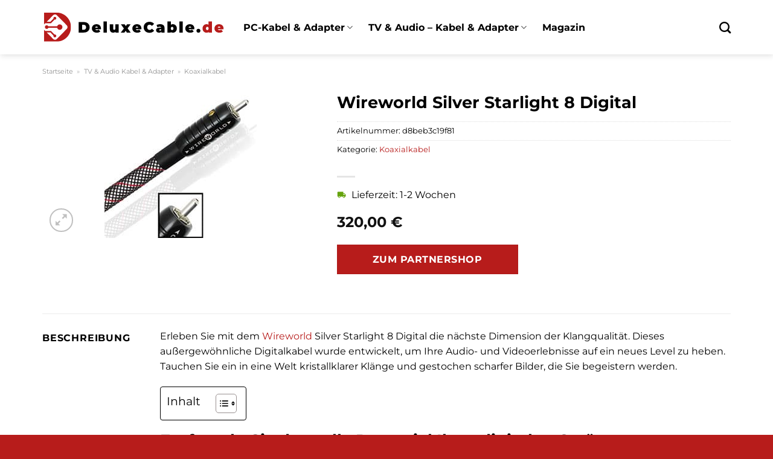

--- FILE ---
content_type: text/html; charset=UTF-8
request_url: https://www.deluxecable.de/wireworld-silver-starlight-8-digital/
body_size: 31047
content:
<!DOCTYPE html>
<html lang="de" class="loading-site no-js">
<head><meta charset="UTF-8" /><script>if(navigator.userAgent.match(/MSIE|Internet Explorer/i)||navigator.userAgent.match(/Trident\/7\..*?rv:11/i)){var href=document.location.href;if(!href.match(/[?&]nowprocket/)){if(href.indexOf("?")==-1){if(href.indexOf("#")==-1){document.location.href=href+"?nowprocket=1"}else{document.location.href=href.replace("#","?nowprocket=1#")}}else{if(href.indexOf("#")==-1){document.location.href=href+"&nowprocket=1"}else{document.location.href=href.replace("#","&nowprocket=1#")}}}}</script><script>class RocketLazyLoadScripts{constructor(){this.v="1.2.3",this.triggerEvents=["keydown","mousedown","mousemove","touchmove","touchstart","touchend","wheel"],this.userEventHandler=this._triggerListener.bind(this),this.touchStartHandler=this._onTouchStart.bind(this),this.touchMoveHandler=this._onTouchMove.bind(this),this.touchEndHandler=this._onTouchEnd.bind(this),this.clickHandler=this._onClick.bind(this),this.interceptedClicks=[],window.addEventListener("pageshow",t=>{this.persisted=t.persisted}),window.addEventListener("DOMContentLoaded",()=>{this._preconnect3rdParties()}),this.delayedScripts={normal:[],async:[],defer:[]},this.trash=[],this.allJQueries=[]}_addUserInteractionListener(t){if(document.hidden){t._triggerListener();return}this.triggerEvents.forEach(e=>window.addEventListener(e,t.userEventHandler,{passive:!0})),window.addEventListener("touchstart",t.touchStartHandler,{passive:!0}),window.addEventListener("mousedown",t.touchStartHandler),document.addEventListener("visibilitychange",t.userEventHandler)}_removeUserInteractionListener(){this.triggerEvents.forEach(t=>window.removeEventListener(t,this.userEventHandler,{passive:!0})),document.removeEventListener("visibilitychange",this.userEventHandler)}_onTouchStart(t){"HTML"!==t.target.tagName&&(window.addEventListener("touchend",this.touchEndHandler),window.addEventListener("mouseup",this.touchEndHandler),window.addEventListener("touchmove",this.touchMoveHandler,{passive:!0}),window.addEventListener("mousemove",this.touchMoveHandler),t.target.addEventListener("click",this.clickHandler),this._renameDOMAttribute(t.target,"onclick","rocket-onclick"),this._pendingClickStarted())}_onTouchMove(t){window.removeEventListener("touchend",this.touchEndHandler),window.removeEventListener("mouseup",this.touchEndHandler),window.removeEventListener("touchmove",this.touchMoveHandler,{passive:!0}),window.removeEventListener("mousemove",this.touchMoveHandler),t.target.removeEventListener("click",this.clickHandler),this._renameDOMAttribute(t.target,"rocket-onclick","onclick"),this._pendingClickFinished()}_onTouchEnd(t){window.removeEventListener("touchend",this.touchEndHandler),window.removeEventListener("mouseup",this.touchEndHandler),window.removeEventListener("touchmove",this.touchMoveHandler,{passive:!0}),window.removeEventListener("mousemove",this.touchMoveHandler)}_onClick(t){t.target.removeEventListener("click",this.clickHandler),this._renameDOMAttribute(t.target,"rocket-onclick","onclick"),this.interceptedClicks.push(t),t.preventDefault(),t.stopPropagation(),t.stopImmediatePropagation(),this._pendingClickFinished()}_replayClicks(){window.removeEventListener("touchstart",this.touchStartHandler,{passive:!0}),window.removeEventListener("mousedown",this.touchStartHandler),this.interceptedClicks.forEach(t=>{t.target.dispatchEvent(new MouseEvent("click",{view:t.view,bubbles:!0,cancelable:!0}))})}_waitForPendingClicks(){return new Promise(t=>{this._isClickPending?this._pendingClickFinished=t:t()})}_pendingClickStarted(){this._isClickPending=!0}_pendingClickFinished(){this._isClickPending=!1}_renameDOMAttribute(t,e,r){t.hasAttribute&&t.hasAttribute(e)&&(event.target.setAttribute(r,event.target.getAttribute(e)),event.target.removeAttribute(e))}_triggerListener(){this._removeUserInteractionListener(this),"loading"===document.readyState?document.addEventListener("DOMContentLoaded",this._loadEverythingNow.bind(this)):this._loadEverythingNow()}_preconnect3rdParties(){let t=[];document.querySelectorAll("script[type=rocketlazyloadscript]").forEach(e=>{if(e.hasAttribute("src")){let r=new URL(e.src).origin;r!==location.origin&&t.push({src:r,crossOrigin:e.crossOrigin||"module"===e.getAttribute("data-rocket-type")})}}),t=[...new Map(t.map(t=>[JSON.stringify(t),t])).values()],this._batchInjectResourceHints(t,"preconnect")}async _loadEverythingNow(){this.lastBreath=Date.now(),this._delayEventListeners(this),this._delayJQueryReady(this),this._handleDocumentWrite(),this._registerAllDelayedScripts(),this._preloadAllScripts(),await this._loadScriptsFromList(this.delayedScripts.normal),await this._loadScriptsFromList(this.delayedScripts.defer),await this._loadScriptsFromList(this.delayedScripts.async);try{await this._triggerDOMContentLoaded(),await this._triggerWindowLoad()}catch(t){console.error(t)}window.dispatchEvent(new Event("rocket-allScriptsLoaded")),this._waitForPendingClicks().then(()=>{this._replayClicks()}),this._emptyTrash()}_registerAllDelayedScripts(){document.querySelectorAll("script[type=rocketlazyloadscript]").forEach(t=>{t.hasAttribute("data-rocket-src")?t.hasAttribute("async")&&!1!==t.async?this.delayedScripts.async.push(t):t.hasAttribute("defer")&&!1!==t.defer||"module"===t.getAttribute("data-rocket-type")?this.delayedScripts.defer.push(t):this.delayedScripts.normal.push(t):this.delayedScripts.normal.push(t)})}async _transformScript(t){return new Promise((await this._littleBreath(),navigator.userAgent.indexOf("Firefox/")>0||""===navigator.vendor)?e=>{let r=document.createElement("script");[...t.attributes].forEach(t=>{let e=t.nodeName;"type"!==e&&("data-rocket-type"===e&&(e="type"),"data-rocket-src"===e&&(e="src"),r.setAttribute(e,t.nodeValue))}),t.text&&(r.text=t.text),r.hasAttribute("src")?(r.addEventListener("load",e),r.addEventListener("error",e)):(r.text=t.text,e());try{t.parentNode.replaceChild(r,t)}catch(i){e()}}:async e=>{function r(){t.setAttribute("data-rocket-status","failed"),e()}try{let i=t.getAttribute("data-rocket-type"),n=t.getAttribute("data-rocket-src");t.text,i?(t.type=i,t.removeAttribute("data-rocket-type")):t.removeAttribute("type"),t.addEventListener("load",function r(){t.setAttribute("data-rocket-status","executed"),e()}),t.addEventListener("error",r),n?(t.removeAttribute("data-rocket-src"),t.src=n):t.src="data:text/javascript;base64,"+window.btoa(unescape(encodeURIComponent(t.text)))}catch(s){r()}})}async _loadScriptsFromList(t){let e=t.shift();return e&&e.isConnected?(await this._transformScript(e),this._loadScriptsFromList(t)):Promise.resolve()}_preloadAllScripts(){this._batchInjectResourceHints([...this.delayedScripts.normal,...this.delayedScripts.defer,...this.delayedScripts.async],"preload")}_batchInjectResourceHints(t,e){var r=document.createDocumentFragment();t.forEach(t=>{let i=t.getAttribute&&t.getAttribute("data-rocket-src")||t.src;if(i){let n=document.createElement("link");n.href=i,n.rel=e,"preconnect"!==e&&(n.as="script"),t.getAttribute&&"module"===t.getAttribute("data-rocket-type")&&(n.crossOrigin=!0),t.crossOrigin&&(n.crossOrigin=t.crossOrigin),t.integrity&&(n.integrity=t.integrity),r.appendChild(n),this.trash.push(n)}}),document.head.appendChild(r)}_delayEventListeners(t){let e={};function r(t,r){!function t(r){!e[r]&&(e[r]={originalFunctions:{add:r.addEventListener,remove:r.removeEventListener},eventsToRewrite:[]},r.addEventListener=function(){arguments[0]=i(arguments[0]),e[r].originalFunctions.add.apply(r,arguments)},r.removeEventListener=function(){arguments[0]=i(arguments[0]),e[r].originalFunctions.remove.apply(r,arguments)});function i(t){return e[r].eventsToRewrite.indexOf(t)>=0?"rocket-"+t:t}}(t),e[t].eventsToRewrite.push(r)}function i(t,e){let r=t[e];Object.defineProperty(t,e,{get:()=>r||function(){},set(i){t["rocket"+e]=r=i}})}r(document,"DOMContentLoaded"),r(window,"DOMContentLoaded"),r(window,"load"),r(window,"pageshow"),r(document,"readystatechange"),i(document,"onreadystatechange"),i(window,"onload"),i(window,"onpageshow")}_delayJQueryReady(t){let e;function r(r){if(r&&r.fn&&!t.allJQueries.includes(r)){r.fn.ready=r.fn.init.prototype.ready=function(e){return t.domReadyFired?e.bind(document)(r):document.addEventListener("rocket-DOMContentLoaded",()=>e.bind(document)(r)),r([])};let i=r.fn.on;r.fn.on=r.fn.init.prototype.on=function(){if(this[0]===window){function t(t){return t.split(" ").map(t=>"load"===t||0===t.indexOf("load.")?"rocket-jquery-load":t).join(" ")}"string"==typeof arguments[0]||arguments[0]instanceof String?arguments[0]=t(arguments[0]):"object"==typeof arguments[0]&&Object.keys(arguments[0]).forEach(e=>{let r=arguments[0][e];delete arguments[0][e],arguments[0][t(e)]=r})}return i.apply(this,arguments),this},t.allJQueries.push(r)}e=r}r(window.jQuery),Object.defineProperty(window,"jQuery",{get:()=>e,set(t){r(t)}})}async _triggerDOMContentLoaded(){this.domReadyFired=!0,await this._littleBreath(),document.dispatchEvent(new Event("rocket-DOMContentLoaded")),await this._littleBreath(),window.dispatchEvent(new Event("rocket-DOMContentLoaded")),await this._littleBreath(),document.dispatchEvent(new Event("rocket-readystatechange")),await this._littleBreath(),document.rocketonreadystatechange&&document.rocketonreadystatechange()}async _triggerWindowLoad(){await this._littleBreath(),window.dispatchEvent(new Event("rocket-load")),await this._littleBreath(),window.rocketonload&&window.rocketonload(),await this._littleBreath(),this.allJQueries.forEach(t=>t(window).trigger("rocket-jquery-load")),await this._littleBreath();let t=new Event("rocket-pageshow");t.persisted=this.persisted,window.dispatchEvent(t),await this._littleBreath(),window.rocketonpageshow&&window.rocketonpageshow({persisted:this.persisted})}_handleDocumentWrite(){let t=new Map;document.write=document.writeln=function(e){let r=document.currentScript;r||console.error("WPRocket unable to document.write this: "+e);let i=document.createRange(),n=r.parentElement,s=t.get(r);void 0===s&&(s=r.nextSibling,t.set(r,s));let a=document.createDocumentFragment();i.setStart(a,0),a.appendChild(i.createContextualFragment(e)),n.insertBefore(a,s)}}async _littleBreath(){Date.now()-this.lastBreath>45&&(await this._requestAnimFrame(),this.lastBreath=Date.now())}async _requestAnimFrame(){return document.hidden?new Promise(t=>setTimeout(t)):new Promise(t=>requestAnimationFrame(t))}_emptyTrash(){this.trash.forEach(t=>t.remove())}static run(){let t=new RocketLazyLoadScripts;t._addUserInteractionListener(t)}}RocketLazyLoadScripts.run();</script>
	
	<link rel="profile" href="http://gmpg.org/xfn/11" />
	<link rel="pingback" href="https://www.deluxecable.de/xmlrpc.php" />

	<script type="rocketlazyloadscript">(function(html){html.className = html.className.replace(/\bno-js\b/,'js')})(document.documentElement);</script>
<meta name='robots' content='index, follow, max-image-preview:large, max-snippet:-1, max-video-preview:-1' />
<link rel="preload" href="https://www.deluxecable.de/wp-content/plugins/rate-my-post/public/css/fonts/ratemypost.ttf" type="font/ttf" as="font" crossorigin="anonymous"><meta name="viewport" content="width=device-width, initial-scale=1" />
	<!-- This site is optimized with the Yoast SEO plugin v26.7 - https://yoast.com/wordpress/plugins/seo/ -->
	<title>Wireworld Silver Starlight 8 Digital hier günstig online kaufen</title>
	<meta name="description" content="Jetzt hier preiswert Wireworld Silver Starlight 8 Digital online kaufen ✓ täglicher versicherter &amp; schneller Versand durch unsere Partner ✓" />
	<link rel="canonical" href="https://www.deluxecable.de/wireworld-silver-starlight-8-digital/" />
	<meta property="og:locale" content="de_DE" />
	<meta property="og:type" content="article" />
	<meta property="og:title" content="Wireworld Silver Starlight 8 Digital hier günstig online kaufen" />
	<meta property="og:description" content="Jetzt hier preiswert Wireworld Silver Starlight 8 Digital online kaufen ✓ täglicher versicherter &amp; schneller Versand durch unsere Partner ✓" />
	<meta property="og:url" content="https://www.deluxecable.de/wireworld-silver-starlight-8-digital/" />
	<meta property="og:site_name" content="Deluxecable.de" />
	<meta property="article:modified_time" content="2025-10-26T12:42:50+00:00" />
	<meta property="og:image" content="https://www.deluxecable.de/wp-content/uploads/2023/09/wireworld_silver_starlight_8_koax_digital_2.jpg" />
	<meta property="og:image:width" content="252" />
	<meta property="og:image:height" content="252" />
	<meta property="og:image:type" content="image/jpeg" />
	<meta name="twitter:card" content="summary_large_image" />
	<meta name="twitter:label1" content="Geschätzte Lesezeit" />
	<meta name="twitter:data1" content="6 Minuten" />
	<script type="application/ld+json" class="yoast-schema-graph">{"@context":"https://schema.org","@graph":[{"@type":"WebPage","@id":"https://www.deluxecable.de/wireworld-silver-starlight-8-digital/","url":"https://www.deluxecable.de/wireworld-silver-starlight-8-digital/","name":"Wireworld Silver Starlight 8 Digital hier günstig online kaufen","isPartOf":{"@id":"https://www.deluxecable.de/#website"},"primaryImageOfPage":{"@id":"https://www.deluxecable.de/wireworld-silver-starlight-8-digital/#primaryimage"},"image":{"@id":"https://www.deluxecable.de/wireworld-silver-starlight-8-digital/#primaryimage"},"thumbnailUrl":"https://www.deluxecable.de/wp-content/uploads/2023/09/wireworld_silver_starlight_8_koax_digital_2.jpg","datePublished":"2023-09-09T22:34:10+00:00","dateModified":"2025-10-26T12:42:50+00:00","description":"Jetzt hier preiswert Wireworld Silver Starlight 8 Digital online kaufen ✓ täglicher versicherter & schneller Versand durch unsere Partner ✓","breadcrumb":{"@id":"https://www.deluxecable.de/wireworld-silver-starlight-8-digital/#breadcrumb"},"inLanguage":"de","potentialAction":[{"@type":"ReadAction","target":["https://www.deluxecable.de/wireworld-silver-starlight-8-digital/"]}]},{"@type":"ImageObject","inLanguage":"de","@id":"https://www.deluxecable.de/wireworld-silver-starlight-8-digital/#primaryimage","url":"https://www.deluxecable.de/wp-content/uploads/2023/09/wireworld_silver_starlight_8_koax_digital_2.jpg","contentUrl":"https://www.deluxecable.de/wp-content/uploads/2023/09/wireworld_silver_starlight_8_koax_digital_2.jpg","width":252,"height":252,"caption":"Wireworld Silver Starlight 8 Digital"},{"@type":"BreadcrumbList","@id":"https://www.deluxecable.de/wireworld-silver-starlight-8-digital/#breadcrumb","itemListElement":[{"@type":"ListItem","position":1,"name":"Startseite","item":"https://www.deluxecable.de/"},{"@type":"ListItem","position":2,"name":"Shop","item":"https://www.deluxecable.de/shop/"},{"@type":"ListItem","position":3,"name":"Wireworld Silver Starlight 8 Digital"}]},{"@type":"WebSite","@id":"https://www.deluxecable.de/#website","url":"https://www.deluxecable.de/","name":"Deluxecable.de","description":"Audio &amp; Hifi Produkte online kaufen","publisher":{"@id":"https://www.deluxecable.de/#organization"},"potentialAction":[{"@type":"SearchAction","target":{"@type":"EntryPoint","urlTemplate":"https://www.deluxecable.de/?s={search_term_string}"},"query-input":{"@type":"PropertyValueSpecification","valueRequired":true,"valueName":"search_term_string"}}],"inLanguage":"de"},{"@type":"Organization","@id":"https://www.deluxecable.de/#organization","name":"Deluxecable.de","url":"https://www.deluxecable.de/","logo":{"@type":"ImageObject","inLanguage":"de","@id":"https://www.deluxecable.de/#/schema/logo/image/","url":"https://www.deluxecable.de/wp-content/uploads/2023/09/deluxecable-de-favicon.png","contentUrl":"https://www.deluxecable.de/wp-content/uploads/2023/09/deluxecable-de-favicon.png","width":65,"height":65,"caption":"Deluxecable.de"},"image":{"@id":"https://www.deluxecable.de/#/schema/logo/image/"}}]}</script>
	<!-- / Yoast SEO plugin. -->



<link rel='prefetch' href='https://www.deluxecable.de/wp-content/themes/flatsome/assets/js/flatsome.js?ver=a0a7aee297766598a20e' />
<link rel='prefetch' href='https://www.deluxecable.de/wp-content/themes/flatsome/assets/js/chunk.slider.js?ver=3.18.6' />
<link rel='prefetch' href='https://www.deluxecable.de/wp-content/themes/flatsome/assets/js/chunk.popups.js?ver=3.18.6' />
<link rel='prefetch' href='https://www.deluxecable.de/wp-content/themes/flatsome/assets/js/chunk.tooltips.js?ver=3.18.6' />
<link rel='prefetch' href='https://www.deluxecable.de/wp-content/themes/flatsome/assets/js/woocommerce.js?ver=49415fe6a9266f32f1f2' />
<style id='wp-img-auto-sizes-contain-inline-css' type='text/css'>
img:is([sizes=auto i],[sizes^="auto," i]){contain-intrinsic-size:3000px 1500px}
/*# sourceURL=wp-img-auto-sizes-contain-inline-css */
</style>
<link data-minify="1" rel='stylesheet' id='maintenanceLayer-css' href='https://www.deluxecable.de/wp-content/cache/min/1/wp-content/plugins/dailylead_maintenance/css/layer.css?ver=1768480206' type='text/css' media='all' />
<link data-minify="1" rel='stylesheet' id='rate-my-post-css' href='https://www.deluxecable.de/wp-content/cache/min/1/wp-content/plugins/rate-my-post/public/css/rate-my-post.css?ver=1768480206' type='text/css' media='all' />
<style id='rate-my-post-inline-css' type='text/css'>
.rmp-widgets-container p {  font-size: 12px;}.rmp-rating-widget .rmp-icon--ratings {  font-size: 12px;}
/*# sourceURL=rate-my-post-inline-css */
</style>
<link rel='stylesheet' id='photoswipe-css' href='https://www.deluxecable.de/wp-content/plugins/woocommerce/assets/css/photoswipe/photoswipe.min.css?ver=9.4.2' type='text/css' media='all' />
<link rel='stylesheet' id='photoswipe-default-skin-css' href='https://www.deluxecable.de/wp-content/plugins/woocommerce/assets/css/photoswipe/default-skin/default-skin.min.css?ver=9.4.2' type='text/css' media='all' />
<style id='woocommerce-inline-inline-css' type='text/css'>
.woocommerce form .form-row .required { visibility: visible; }
/*# sourceURL=woocommerce-inline-inline-css */
</style>
<link rel='stylesheet' id='ez-toc-css' href='https://www.deluxecable.de/wp-content/plugins/easy-table-of-contents/assets/css/screen.min.css?ver=2.0.80' type='text/css' media='all' />
<style id='ez-toc-inline-css' type='text/css'>
div#ez-toc-container .ez-toc-title {font-size: 120%;}div#ez-toc-container .ez-toc-title {font-weight: 500;}div#ez-toc-container ul li , div#ez-toc-container ul li a {font-size: 95%;}div#ez-toc-container ul li , div#ez-toc-container ul li a {font-weight: 500;}div#ez-toc-container nav ul ul li {font-size: 90%;}div#ez-toc-container {background: #fff;border: 1px solid #000000;}div#ez-toc-container p.ez-toc-title , #ez-toc-container .ez_toc_custom_title_icon , #ez-toc-container .ez_toc_custom_toc_icon {color: #000000;}div#ez-toc-container ul.ez-toc-list a {color: #000000;}div#ez-toc-container ul.ez-toc-list a:hover {color: #000000;}div#ez-toc-container ul.ez-toc-list a:visited {color: #000000;}.ez-toc-counter nav ul li a::before {color: ;}.ez-toc-box-title {font-weight: bold; margin-bottom: 10px; text-align: center; text-transform: uppercase; letter-spacing: 1px; color: #666; padding-bottom: 5px;position:absolute;top:-4%;left:5%;background-color: inherit;transition: top 0.3s ease;}.ez-toc-box-title.toc-closed {top:-25%;}
.ez-toc-container-direction {direction: ltr;}.ez-toc-counter ul{counter-reset: item ;}.ez-toc-counter nav ul li a::before {content: counters(item, '.', decimal) '. ';display: inline-block;counter-increment: item;flex-grow: 0;flex-shrink: 0;margin-right: .2em; float: left; }.ez-toc-widget-direction {direction: ltr;}.ez-toc-widget-container ul{counter-reset: item ;}.ez-toc-widget-container nav ul li a::before {content: counters(item, '.', decimal) '. ';display: inline-block;counter-increment: item;flex-grow: 0;flex-shrink: 0;margin-right: .2em; float: left; }
/*# sourceURL=ez-toc-inline-css */
</style>
<link data-minify="1" rel='stylesheet' id='flatsome-main-css' href='https://www.deluxecable.de/wp-content/cache/min/1/wp-content/themes/flatsome/assets/css/flatsome.css?ver=1768480206' type='text/css' media='all' />
<style id='flatsome-main-inline-css' type='text/css'>
@font-face {
				font-family: "fl-icons";
				font-display: block;
				src: url(https://www.deluxecable.de/wp-content/themes/flatsome/assets/css/icons/fl-icons.eot?v=3.18.6);
				src:
					url(https://www.deluxecable.de/wp-content/themes/flatsome/assets/css/icons/fl-icons.eot#iefix?v=3.18.6) format("embedded-opentype"),
					url(https://www.deluxecable.de/wp-content/themes/flatsome/assets/css/icons/fl-icons.woff2?v=3.18.6) format("woff2"),
					url(https://www.deluxecable.de/wp-content/themes/flatsome/assets/css/icons/fl-icons.ttf?v=3.18.6) format("truetype"),
					url(https://www.deluxecable.de/wp-content/themes/flatsome/assets/css/icons/fl-icons.woff?v=3.18.6) format("woff"),
					url(https://www.deluxecable.de/wp-content/themes/flatsome/assets/css/icons/fl-icons.svg?v=3.18.6#fl-icons) format("svg");
			}
/*# sourceURL=flatsome-main-inline-css */
</style>
<link data-minify="1" rel='stylesheet' id='flatsome-shop-css' href='https://www.deluxecable.de/wp-content/cache/min/1/wp-content/themes/flatsome/assets/css/flatsome-shop.css?ver=1768480206' type='text/css' media='all' />
<script data-minify="1" type="text/javascript" src="https://www.deluxecable.de/wp-content/cache/min/1/wp-content/plugins/dailylead_maintenance/js/layerShow.js?ver=1768480206" id="maintenanceLayerShow-js" defer></script>
<script data-minify="1" type="text/javascript" src="https://www.deluxecable.de/wp-content/cache/min/1/wp-content/plugins/dailylead_maintenance/js/layer.js?ver=1768480206" id="maintenanceLayer-js" defer></script>
<script type="rocketlazyloadscript" data-rocket-type="text/javascript" data-rocket-src="https://www.deluxecable.de/wp-includes/js/jquery/jquery.min.js?ver=3.7.1" id="jquery-core-js" defer></script>
<script type="rocketlazyloadscript" data-rocket-type="text/javascript" data-rocket-src="https://www.deluxecable.de/wp-content/plugins/woocommerce/assets/js/jquery-blockui/jquery.blockUI.min.js?ver=2.7.0-wc.9.4.2" id="jquery-blockui-js" data-wp-strategy="defer" defer></script>
<script type="text/javascript" id="wc-add-to-cart-js-extra">
/* <![CDATA[ */
var wc_add_to_cart_params = {"ajax_url":"/wp-admin/admin-ajax.php","wc_ajax_url":"/?wc-ajax=%%endpoint%%","i18n_view_cart":"Warenkorb anzeigen","cart_url":"https://www.deluxecable.de","is_cart":"","cart_redirect_after_add":"no"};
//# sourceURL=wc-add-to-cart-js-extra
/* ]]> */
</script>
<script type="rocketlazyloadscript" data-rocket-type="text/javascript" data-rocket-src="https://www.deluxecable.de/wp-content/plugins/woocommerce/assets/js/frontend/add-to-cart.min.js?ver=9.4.2" id="wc-add-to-cart-js" defer="defer" data-wp-strategy="defer"></script>
<script type="rocketlazyloadscript" data-rocket-type="text/javascript" data-rocket-src="https://www.deluxecable.de/wp-content/plugins/woocommerce/assets/js/photoswipe/photoswipe.min.js?ver=4.1.1-wc.9.4.2" id="photoswipe-js" defer="defer" data-wp-strategy="defer"></script>
<script type="rocketlazyloadscript" data-rocket-type="text/javascript" data-rocket-src="https://www.deluxecable.de/wp-content/plugins/woocommerce/assets/js/photoswipe/photoswipe-ui-default.min.js?ver=4.1.1-wc.9.4.2" id="photoswipe-ui-default-js" defer="defer" data-wp-strategy="defer"></script>
<script type="text/javascript" id="wc-single-product-js-extra">
/* <![CDATA[ */
var wc_single_product_params = {"i18n_required_rating_text":"Bitte w\u00e4hle eine Bewertung","review_rating_required":"yes","flexslider":{"rtl":false,"animation":"slide","smoothHeight":true,"directionNav":false,"controlNav":"thumbnails","slideshow":false,"animationSpeed":500,"animationLoop":false,"allowOneSlide":false},"zoom_enabled":"","zoom_options":[],"photoswipe_enabled":"1","photoswipe_options":{"shareEl":false,"closeOnScroll":false,"history":false,"hideAnimationDuration":0,"showAnimationDuration":0},"flexslider_enabled":""};
//# sourceURL=wc-single-product-js-extra
/* ]]> */
</script>
<script type="rocketlazyloadscript" data-rocket-type="text/javascript" data-rocket-src="https://www.deluxecable.de/wp-content/plugins/woocommerce/assets/js/frontend/single-product.min.js?ver=9.4.2" id="wc-single-product-js" defer="defer" data-wp-strategy="defer"></script>
<script type="rocketlazyloadscript" data-rocket-type="text/javascript" data-rocket-src="https://www.deluxecable.de/wp-content/plugins/woocommerce/assets/js/js-cookie/js.cookie.min.js?ver=2.1.4-wc.9.4.2" id="js-cookie-js" data-wp-strategy="defer" defer></script>
<style>.woocommerce-product-gallery{ opacity: 1 !important; }</style><script type="rocketlazyloadscript">
  var _paq = window._paq = window._paq || [];
  /* tracker methods like "setCustomDimension" should be called before "trackPageView" */
  _paq.push(['trackPageView']);
  _paq.push(['enableLinkTracking']);
  (function() {
    var u="https://stats.dailylead.de/";
    _paq.push(['setTrackerUrl', u+'matomo.php']);
    _paq.push(['setSiteId', '153']);
    var d=document, g=d.createElement('script'), s=d.getElementsByTagName('script')[0];
    g.async=true; g.src=u+'matomo.js'; s.parentNode.insertBefore(g,s);
  })();
</script>
<script type="rocketlazyloadscript" data-minify="1" data-host="https://digistats.de" data-dnt="false" data-rocket-src="https://www.deluxecable.de/wp-content/cache/min/1/js/script.js?ver=1768480206" id="ZwSg9rf6GA" async defer></script>	<noscript><style>.woocommerce-product-gallery{ opacity: 1 !important; }</style></noscript>
	<style class='wp-fonts-local' type='text/css'>
@font-face{font-family:Inter;font-style:normal;font-weight:300 900;font-display:fallback;src:url('https://www.deluxecable.de/wp-content/plugins/woocommerce/assets/fonts/Inter-VariableFont_slnt,wght.woff2') format('woff2');font-stretch:normal;}
@font-face{font-family:Cardo;font-style:normal;font-weight:400;font-display:fallback;src:url('https://www.deluxecable.de/wp-content/plugins/woocommerce/assets/fonts/cardo_normal_400.woff2') format('woff2');}
</style>
<link rel="icon" href="https://www.deluxecable.de/wp-content/uploads/2023/09/cropped-deluxecable-de-favicon-32x32.png" sizes="32x32" />
<link rel="icon" href="https://www.deluxecable.de/wp-content/uploads/2023/09/cropped-deluxecable-de-favicon-192x192.png" sizes="192x192" />
<link rel="apple-touch-icon" href="https://www.deluxecable.de/wp-content/uploads/2023/09/cropped-deluxecable-de-favicon-180x180.png" />
<meta name="msapplication-TileImage" content="https://www.deluxecable.de/wp-content/uploads/2023/09/cropped-deluxecable-de-favicon-270x270.png" />
<style id="custom-css" type="text/css">:root {--primary-color: #b71c1b;--fs-color-primary: #b71c1b;--fs-color-secondary: #b71c1b;--fs-color-success: #7a9c59;--fs-color-alert: #b20000;--fs-experimental-link-color: #b71c1b;--fs-experimental-link-color-hover: #000000;}.tooltipster-base {--tooltip-color: #fff;--tooltip-bg-color: #000;}.off-canvas-right .mfp-content, .off-canvas-left .mfp-content {--drawer-width: 300px;}.off-canvas .mfp-content.off-canvas-cart {--drawer-width: 360px;}.container-width, .full-width .ubermenu-nav, .container, .row{max-width: 1170px}.row.row-collapse{max-width: 1140px}.row.row-small{max-width: 1162.5px}.row.row-large{max-width: 1200px}.header-main{height: 90px}#logo img{max-height: 90px}#logo{width:303px;}.header-top{min-height: 30px}.transparent .header-main{height: 90px}.transparent #logo img{max-height: 90px}.has-transparent + .page-title:first-of-type,.has-transparent + #main > .page-title,.has-transparent + #main > div > .page-title,.has-transparent + #main .page-header-wrapper:first-of-type .page-title{padding-top: 90px;}.header.show-on-scroll,.stuck .header-main{height:70px!important}.stuck #logo img{max-height: 70px!important}.header-bg-color {background-color: #ffffff}.header-bottom {background-color: #f1f1f1}.stuck .header-main .nav > li > a{line-height: 50px }@media (max-width: 549px) {.header-main{height: 70px}#logo img{max-height: 70px}}body{color: #000000}h1,h2,h3,h4,h5,h6,.heading-font{color: #000000;}body{font-size: 100%;}body{font-family: Montserrat, sans-serif;}body {font-weight: 400;font-style: normal;}.nav > li > a {font-family: Montserrat, sans-serif;}.mobile-sidebar-levels-2 .nav > li > ul > li > a {font-family: Montserrat, sans-serif;}.nav > li > a,.mobile-sidebar-levels-2 .nav > li > ul > li > a {font-weight: 700;font-style: normal;}h1,h2,h3,h4,h5,h6,.heading-font, .off-canvas-center .nav-sidebar.nav-vertical > li > a{font-family: Montserrat, sans-serif;}h1,h2,h3,h4,h5,h6,.heading-font,.banner h1,.banner h2 {font-weight: 700;font-style: normal;}.alt-font{font-family: "Dancing Script", sans-serif;}.alt-font {font-weight: 400!important;font-style: normal!important;}.section-title span{text-transform: none;}.header:not(.transparent) .header-nav-main.nav > li > a {color: #000000;}.widget:where(:not(.widget_shopping_cart)) a{color: #000000;}.widget:where(:not(.widget_shopping_cart)) a:hover{color: #b71c1b;}.widget .tagcloud a:hover{border-color: #b71c1b; background-color: #b71c1b;}.has-equal-box-heights .box-image {padding-top: 100%;}@media screen and (min-width: 550px){.products .box-vertical .box-image{min-width: 300px!important;width: 300px!important;}}.header-main .social-icons,.header-main .cart-icon strong,.header-main .menu-title,.header-main .header-button > .button.is-outline,.header-main .nav > li > a > i:not(.icon-angle-down){color: #000000!important;}.header-main .header-button > .button.is-outline,.header-main .cart-icon strong:after,.header-main .cart-icon strong{border-color: #000000!important;}.header-main .header-button > .button:not(.is-outline){background-color: #000000!important;}.header-main .current-dropdown .cart-icon strong,.header-main .header-button > .button:hover,.header-main .header-button > .button:hover i,.header-main .header-button > .button:hover span{color:#FFF!important;}.header-main .menu-title:hover,.header-main .social-icons a:hover,.header-main .header-button > .button.is-outline:hover,.header-main .nav > li > a:hover > i:not(.icon-angle-down){color: #000000!important;}.header-main .current-dropdown .cart-icon strong,.header-main .header-button > .button:hover{background-color: #000000!important;}.header-main .current-dropdown .cart-icon strong:after,.header-main .current-dropdown .cart-icon strong,.header-main .header-button > .button:hover{border-color: #000000!important;}.absolute-footer, html{background-color: #b71c1b}.page-title-small + main .product-container > .row{padding-top:0;}.nav-vertical-fly-out > li + li {border-top-width: 1px; border-top-style: solid;}/* Custom CSS */.header-vertical-menu__fly-out .current-dropdown.menu-item .nav-dropdown {display: block;}.header-vertical-menu__opener {font-size: initial;}.off-canvas-right .mfp-content, .off-canvas-left .mfp-content {max-width: 320px;width:100%}.off-canvas-left.mfp-ready .mfp-close {color: black;}.product-summary .woocommerce-Price-currencySymbol {font-size: inherit;vertical-align: inherit;margin-top: inherit;}.product-section-title-related {text-align: center;padding-top: 45px;}.yith-wcwl-add-to-wishlist {margin-top: 10px;margin-bottom: 30px;}.page-title {margin-top: 20px;}@media screen and (min-width: 850px) {.page-title-inner {padding-top: 0;min-height: auto;}}/*** START Sticky Banner ***/.sticky-add-to-cart__product img {display: none;}.sticky-add-to-cart__product .product-title-small {display: none;}.sticky-add-to-cart--active .cart {padding-top: 5px;padding-bottom: 5px;max-width: 250px;flex-grow: 1;font-size: smaller;margin-bottom: 0;}.sticky-add-to-cart.sticky-add-to-cart--active .single_add_to_cart_button{margin: 0;padding-top: 10px;padding-bottom: 10px;border-radius: 99px;width: 100%;line-height: 1.5;}.single_add_to_cart_button,.sticky-add-to-cart:not(.sticky-add-to-cart--active) .single_add_to_cart_button {padding: 5px;max-width: 300px;width:100%;margin:0;}.sticky-add-to-cart--active {-webkit-backdrop-filter: blur(7px);backdrop-filter: blur(7px);display: flex;justify-content: center;padding: 3px 10px;}.sticky-add-to-cart__product .product-title-small {height: 14px;overflow: hidden;}.sticky-add-to-cart--active .woocommerce-variation-price, .sticky-add-to-cart--active .product-page-price {font-size: 24px;}.sticky-add-to-cart--active .price del {font-size: 50%;margin-bottom: 4px;}.sticky-add-to-cart--active .price del::after {width: 50%;}.sticky-add-to-cart__product {margin-right: 5px;}/*** END Sticky Banner ***/.yadore {display: grid;grid-template-columns: repeat(4,minmax(0,1fr));gap:1rem;}.col-4 .yadore {display: grid;grid-template-columns: repeat(4,minmax(0,1fr));gap:1rem;}.yadore .yadore-item {background: #fff;border-radius: 15px;}.yadore .yadore-item li.delivery_time,.yadore .yadore-item li.stock_status,.yadore .yadore-item li.stock_status.nicht {list-style-type: none;padding: 0px 0 0px 24px;margin: 0px!important;}.yadore .yadore-item img:not(.logo) {min-height: 170px;max-height: 170px;}.yadore .yadore-item img.logo {max-width: 70px;max-height: 30px;}.ayo-logo-name {margin-top: 12px;display: block;white-space: nowrap;font-size: xx-small;}.product-info {display: flex;flex-direction: column;padding-bottom: 0;}.product-info.product-title {order: 1;}.product-info .is-divider {order: 2;}.product-info .product-short-description {order: 3;}.product-info .product-short-description li {list-style-type: none;padding: 0px 0 0px 24px;margin: 0px 0px 3px 0px!important;}li.delivery_time,.product-info .product-short-description li.delivery_time {background: url([data-uri]) no-repeat left center;}li.delivery_time,.product-info .product-short-description li.delivery_time {background: url([data-uri]) no-repeat left center;}li.stock_status,.product-info .product-short-description li.stock_status {background: url([data-uri]) no-repeat left center;}li.stock_status.nicht,.product-info .product-short-description li.stock_status.nicht {background: url([data-uri]) no-repeat left center;}.product-info .price-wrapper {order: 4;}.product-info .price-wrapper .price {margin: 0;}.product-info .cart,.product-info .sticky-add-to-cart-wrapper {order:5;margin: 25px 0;}.product-info .yith-wcwl-add-to-wishlist {order: 6;margin: 0;}.overflow-hidden { overflow: hidden;}.overflow-hidden.banner h3 {line-height: 0;}.nowrap { white-space: nowrap;}.height-40 {height: 40px !important;}.m-0 {margin: 0 !important;}a.stretched-link:after {position: absolute;top: 0;right: 0;bottom: 0;left: 0;pointer-events: auto;content: "";background-color: rgba(0,0,0,0.0);z-index: 1;}.z-index-0 {z-index: 0;}.z-index-10 {z-index: 10;}.price del {text-decoration-line: none;position: relative;}.price del::after {content: '';position: absolute;border-top: 2px solid red;width: 100%;height: 100%;left: 0;transform: rotate(-10deg);top: 50%;}.product-small.box .box-image .image-cover img {object-fit: contain;}.product-small.box .box-image {text-align: center;}.product-small.box .box-text .title-wrapper {max-height: 75px;overflow: hidden;margin-bottom: 15px;}.woocommerce-product-gallery__wrapper .woocommerce-product-gallery__image a img {max-height: 420px;width: auto;margin: 0 auto;display: block;}.has-equal-box-heights .box-image img {-o-object-fit: contain;object-fit: contain;}/* START Mobile Menu */.off-canvas-left .mfp-content, .off-canvas-right .mfp-content {width: 85%;max-width: 360px;}.off-canvas-left .mfp-content .nav>li>a, .off-canvas-right .mfp-content .nav>li>a,.mobile-sidebar-levels-2 .nav-slide>li>.sub-menu>li:not(.nav-slide-header)>a, .mobile-sidebar-levels-2 .nav-slide>li>ul.children>li:not(.nav-slide-header)>a {font-size: 1.1em;color: #000;}.mobile-sidebar-levels-2 .nav-slide>li>.sub-menu>li:not(.nav-slide-header)>a, .mobile-sidebar-levels-2 .nav-slide>li>ul.children>li:not(.nav-slide-header)>a {text-transform: none;}/* END Mobile Menu *//*** START MENU frühes umschalten auf MobileCSS ***/@media (min-width: 850px) and (max-width: 1100px) {header [data-show=show-for-medium], header .show-for-medium {display: block !important;}}@media (max-width: 1100px) {header [data-show=hide-for-medium], header .hide-for-medium {display: none !important;}.medium-logo-center .logo {-webkit-box-ordinal-group: 2;-ms-flex-order: 2;order: 2;}header .show-for-medium.flex-right {-webkit-box-ordinal-group: 3;-ms-flex-order: 3;order: 3;}.medium-logo-center .logo img {margin: 0 auto;}}/*** END MENUfrühes umschalten auf MobileCSS ***/.product-small.box .box-image {aspect-ratio: 1/1;}.product-small.box .box-image img {width: auto;max-height: 250px;}.product-title a {color: #000000;}.product-title a:hover {color: var(--fs-experimental-link-color);}/* Custom CSS Tablet */@media (max-width: 849px){.nav li a,.nav-vertical>li>ul li a,.nav-slide-header .toggle,.mobile-sidebar-levels-2 .nav-slide>li>ul.children>li>a, .mobile-sidebar-levels-2 .nav-slide>li>.sub-menu>li>a {color: #000 !important;opacity: 1;}/*** START Sticky Banner ***/.sticky-add-to-cart--active {justify-content: space-between;font-size: .9em;}/*** END Sticky Banner ***/.post-title.is-large {font-size: 1.75em;}}/* Custom CSS Mobile */@media (max-width: 549px){/*** START Sticky Banner ***/.sticky-add-to-cart:not(.sticky-add-to-cart--active) {width: 100% !important;max-width: 100%;}.sticky-add-to-cart:not(.sticky-add-to-cart--active) .single_add_to_cart_button {padding: 5px 25px;max-width: 100%;}/*** END Sticky Banner ***/.single_add_to_cart_button {padding: 5px 25px;max-width: 100%;width: 100%;}.yadore,.col-4 .yadore {grid-template-columns: repeat(1,minmax(0,1fr));}}.label-new.menu-item > a:after{content:"Neu";}.label-hot.menu-item > a:after{content:"Hot";}.label-sale.menu-item > a:after{content:"Aktion";}.label-popular.menu-item > a:after{content:"Beliebt";}</style><style id="kirki-inline-styles">/* cyrillic-ext */
@font-face {
  font-family: 'Montserrat';
  font-style: normal;
  font-weight: 400;
  font-display: swap;
  src: url(https://www.deluxecable.de/wp-content/fonts/montserrat/JTUSjIg1_i6t8kCHKm459WRhyzbi.woff2) format('woff2');
  unicode-range: U+0460-052F, U+1C80-1C8A, U+20B4, U+2DE0-2DFF, U+A640-A69F, U+FE2E-FE2F;
}
/* cyrillic */
@font-face {
  font-family: 'Montserrat';
  font-style: normal;
  font-weight: 400;
  font-display: swap;
  src: url(https://www.deluxecable.de/wp-content/fonts/montserrat/JTUSjIg1_i6t8kCHKm459W1hyzbi.woff2) format('woff2');
  unicode-range: U+0301, U+0400-045F, U+0490-0491, U+04B0-04B1, U+2116;
}
/* vietnamese */
@font-face {
  font-family: 'Montserrat';
  font-style: normal;
  font-weight: 400;
  font-display: swap;
  src: url(https://www.deluxecable.de/wp-content/fonts/montserrat/JTUSjIg1_i6t8kCHKm459WZhyzbi.woff2) format('woff2');
  unicode-range: U+0102-0103, U+0110-0111, U+0128-0129, U+0168-0169, U+01A0-01A1, U+01AF-01B0, U+0300-0301, U+0303-0304, U+0308-0309, U+0323, U+0329, U+1EA0-1EF9, U+20AB;
}
/* latin-ext */
@font-face {
  font-family: 'Montserrat';
  font-style: normal;
  font-weight: 400;
  font-display: swap;
  src: url(https://www.deluxecable.de/wp-content/fonts/montserrat/JTUSjIg1_i6t8kCHKm459Wdhyzbi.woff2) format('woff2');
  unicode-range: U+0100-02BA, U+02BD-02C5, U+02C7-02CC, U+02CE-02D7, U+02DD-02FF, U+0304, U+0308, U+0329, U+1D00-1DBF, U+1E00-1E9F, U+1EF2-1EFF, U+2020, U+20A0-20AB, U+20AD-20C0, U+2113, U+2C60-2C7F, U+A720-A7FF;
}
/* latin */
@font-face {
  font-family: 'Montserrat';
  font-style: normal;
  font-weight: 400;
  font-display: swap;
  src: url(https://www.deluxecable.de/wp-content/fonts/montserrat/JTUSjIg1_i6t8kCHKm459Wlhyw.woff2) format('woff2');
  unicode-range: U+0000-00FF, U+0131, U+0152-0153, U+02BB-02BC, U+02C6, U+02DA, U+02DC, U+0304, U+0308, U+0329, U+2000-206F, U+20AC, U+2122, U+2191, U+2193, U+2212, U+2215, U+FEFF, U+FFFD;
}
/* cyrillic-ext */
@font-face {
  font-family: 'Montserrat';
  font-style: normal;
  font-weight: 700;
  font-display: swap;
  src: url(https://www.deluxecable.de/wp-content/fonts/montserrat/JTUSjIg1_i6t8kCHKm459WRhyzbi.woff2) format('woff2');
  unicode-range: U+0460-052F, U+1C80-1C8A, U+20B4, U+2DE0-2DFF, U+A640-A69F, U+FE2E-FE2F;
}
/* cyrillic */
@font-face {
  font-family: 'Montserrat';
  font-style: normal;
  font-weight: 700;
  font-display: swap;
  src: url(https://www.deluxecable.de/wp-content/fonts/montserrat/JTUSjIg1_i6t8kCHKm459W1hyzbi.woff2) format('woff2');
  unicode-range: U+0301, U+0400-045F, U+0490-0491, U+04B0-04B1, U+2116;
}
/* vietnamese */
@font-face {
  font-family: 'Montserrat';
  font-style: normal;
  font-weight: 700;
  font-display: swap;
  src: url(https://www.deluxecable.de/wp-content/fonts/montserrat/JTUSjIg1_i6t8kCHKm459WZhyzbi.woff2) format('woff2');
  unicode-range: U+0102-0103, U+0110-0111, U+0128-0129, U+0168-0169, U+01A0-01A1, U+01AF-01B0, U+0300-0301, U+0303-0304, U+0308-0309, U+0323, U+0329, U+1EA0-1EF9, U+20AB;
}
/* latin-ext */
@font-face {
  font-family: 'Montserrat';
  font-style: normal;
  font-weight: 700;
  font-display: swap;
  src: url(https://www.deluxecable.de/wp-content/fonts/montserrat/JTUSjIg1_i6t8kCHKm459Wdhyzbi.woff2) format('woff2');
  unicode-range: U+0100-02BA, U+02BD-02C5, U+02C7-02CC, U+02CE-02D7, U+02DD-02FF, U+0304, U+0308, U+0329, U+1D00-1DBF, U+1E00-1E9F, U+1EF2-1EFF, U+2020, U+20A0-20AB, U+20AD-20C0, U+2113, U+2C60-2C7F, U+A720-A7FF;
}
/* latin */
@font-face {
  font-family: 'Montserrat';
  font-style: normal;
  font-weight: 700;
  font-display: swap;
  src: url(https://www.deluxecable.de/wp-content/fonts/montserrat/JTUSjIg1_i6t8kCHKm459Wlhyw.woff2) format('woff2');
  unicode-range: U+0000-00FF, U+0131, U+0152-0153, U+02BB-02BC, U+02C6, U+02DA, U+02DC, U+0304, U+0308, U+0329, U+2000-206F, U+20AC, U+2122, U+2191, U+2193, U+2212, U+2215, U+FEFF, U+FFFD;
}/* vietnamese */
@font-face {
  font-family: 'Dancing Script';
  font-style: normal;
  font-weight: 400;
  font-display: swap;
  src: url(https://www.deluxecable.de/wp-content/fonts/dancing-script/If2cXTr6YS-zF4S-kcSWSVi_sxjsohD9F50Ruu7BMSo3Rep8ltA.woff2) format('woff2');
  unicode-range: U+0102-0103, U+0110-0111, U+0128-0129, U+0168-0169, U+01A0-01A1, U+01AF-01B0, U+0300-0301, U+0303-0304, U+0308-0309, U+0323, U+0329, U+1EA0-1EF9, U+20AB;
}
/* latin-ext */
@font-face {
  font-family: 'Dancing Script';
  font-style: normal;
  font-weight: 400;
  font-display: swap;
  src: url(https://www.deluxecable.de/wp-content/fonts/dancing-script/If2cXTr6YS-zF4S-kcSWSVi_sxjsohD9F50Ruu7BMSo3ROp8ltA.woff2) format('woff2');
  unicode-range: U+0100-02BA, U+02BD-02C5, U+02C7-02CC, U+02CE-02D7, U+02DD-02FF, U+0304, U+0308, U+0329, U+1D00-1DBF, U+1E00-1E9F, U+1EF2-1EFF, U+2020, U+20A0-20AB, U+20AD-20C0, U+2113, U+2C60-2C7F, U+A720-A7FF;
}
/* latin */
@font-face {
  font-family: 'Dancing Script';
  font-style: normal;
  font-weight: 400;
  font-display: swap;
  src: url(https://www.deluxecable.de/wp-content/fonts/dancing-script/If2cXTr6YS-zF4S-kcSWSVi_sxjsohD9F50Ruu7BMSo3Sup8.woff2) format('woff2');
  unicode-range: U+0000-00FF, U+0131, U+0152-0153, U+02BB-02BC, U+02C6, U+02DA, U+02DC, U+0304, U+0308, U+0329, U+2000-206F, U+20AC, U+2122, U+2191, U+2193, U+2212, U+2215, U+FEFF, U+FFFD;
}</style><noscript><style id="rocket-lazyload-nojs-css">.rll-youtube-player, [data-lazy-src]{display:none !important;}</style></noscript><link data-minify="1" rel='stylesheet' id='wc-blocks-style-css' href='https://www.deluxecable.de/wp-content/cache/min/1/wp-content/plugins/woocommerce/assets/client/blocks/wc-blocks.css?ver=1768480206' type='text/css' media='all' />
<style id='global-styles-inline-css' type='text/css'>
:root{--wp--preset--aspect-ratio--square: 1;--wp--preset--aspect-ratio--4-3: 4/3;--wp--preset--aspect-ratio--3-4: 3/4;--wp--preset--aspect-ratio--3-2: 3/2;--wp--preset--aspect-ratio--2-3: 2/3;--wp--preset--aspect-ratio--16-9: 16/9;--wp--preset--aspect-ratio--9-16: 9/16;--wp--preset--color--black: #000000;--wp--preset--color--cyan-bluish-gray: #abb8c3;--wp--preset--color--white: #ffffff;--wp--preset--color--pale-pink: #f78da7;--wp--preset--color--vivid-red: #cf2e2e;--wp--preset--color--luminous-vivid-orange: #ff6900;--wp--preset--color--luminous-vivid-amber: #fcb900;--wp--preset--color--light-green-cyan: #7bdcb5;--wp--preset--color--vivid-green-cyan: #00d084;--wp--preset--color--pale-cyan-blue: #8ed1fc;--wp--preset--color--vivid-cyan-blue: #0693e3;--wp--preset--color--vivid-purple: #9b51e0;--wp--preset--color--primary: #b71c1b;--wp--preset--color--secondary: #b71c1b;--wp--preset--color--success: #7a9c59;--wp--preset--color--alert: #b20000;--wp--preset--gradient--vivid-cyan-blue-to-vivid-purple: linear-gradient(135deg,rgb(6,147,227) 0%,rgb(155,81,224) 100%);--wp--preset--gradient--light-green-cyan-to-vivid-green-cyan: linear-gradient(135deg,rgb(122,220,180) 0%,rgb(0,208,130) 100%);--wp--preset--gradient--luminous-vivid-amber-to-luminous-vivid-orange: linear-gradient(135deg,rgb(252,185,0) 0%,rgb(255,105,0) 100%);--wp--preset--gradient--luminous-vivid-orange-to-vivid-red: linear-gradient(135deg,rgb(255,105,0) 0%,rgb(207,46,46) 100%);--wp--preset--gradient--very-light-gray-to-cyan-bluish-gray: linear-gradient(135deg,rgb(238,238,238) 0%,rgb(169,184,195) 100%);--wp--preset--gradient--cool-to-warm-spectrum: linear-gradient(135deg,rgb(74,234,220) 0%,rgb(151,120,209) 20%,rgb(207,42,186) 40%,rgb(238,44,130) 60%,rgb(251,105,98) 80%,rgb(254,248,76) 100%);--wp--preset--gradient--blush-light-purple: linear-gradient(135deg,rgb(255,206,236) 0%,rgb(152,150,240) 100%);--wp--preset--gradient--blush-bordeaux: linear-gradient(135deg,rgb(254,205,165) 0%,rgb(254,45,45) 50%,rgb(107,0,62) 100%);--wp--preset--gradient--luminous-dusk: linear-gradient(135deg,rgb(255,203,112) 0%,rgb(199,81,192) 50%,rgb(65,88,208) 100%);--wp--preset--gradient--pale-ocean: linear-gradient(135deg,rgb(255,245,203) 0%,rgb(182,227,212) 50%,rgb(51,167,181) 100%);--wp--preset--gradient--electric-grass: linear-gradient(135deg,rgb(202,248,128) 0%,rgb(113,206,126) 100%);--wp--preset--gradient--midnight: linear-gradient(135deg,rgb(2,3,129) 0%,rgb(40,116,252) 100%);--wp--preset--font-size--small: 13px;--wp--preset--font-size--medium: 20px;--wp--preset--font-size--large: 36px;--wp--preset--font-size--x-large: 42px;--wp--preset--font-family--inter: "Inter", sans-serif;--wp--preset--font-family--cardo: Cardo;--wp--preset--spacing--20: 0.44rem;--wp--preset--spacing--30: 0.67rem;--wp--preset--spacing--40: 1rem;--wp--preset--spacing--50: 1.5rem;--wp--preset--spacing--60: 2.25rem;--wp--preset--spacing--70: 3.38rem;--wp--preset--spacing--80: 5.06rem;--wp--preset--shadow--natural: 6px 6px 9px rgba(0, 0, 0, 0.2);--wp--preset--shadow--deep: 12px 12px 50px rgba(0, 0, 0, 0.4);--wp--preset--shadow--sharp: 6px 6px 0px rgba(0, 0, 0, 0.2);--wp--preset--shadow--outlined: 6px 6px 0px -3px rgb(255, 255, 255), 6px 6px rgb(0, 0, 0);--wp--preset--shadow--crisp: 6px 6px 0px rgb(0, 0, 0);}:where(body) { margin: 0; }.wp-site-blocks > .alignleft { float: left; margin-right: 2em; }.wp-site-blocks > .alignright { float: right; margin-left: 2em; }.wp-site-blocks > .aligncenter { justify-content: center; margin-left: auto; margin-right: auto; }:where(.is-layout-flex){gap: 0.5em;}:where(.is-layout-grid){gap: 0.5em;}.is-layout-flow > .alignleft{float: left;margin-inline-start: 0;margin-inline-end: 2em;}.is-layout-flow > .alignright{float: right;margin-inline-start: 2em;margin-inline-end: 0;}.is-layout-flow > .aligncenter{margin-left: auto !important;margin-right: auto !important;}.is-layout-constrained > .alignleft{float: left;margin-inline-start: 0;margin-inline-end: 2em;}.is-layout-constrained > .alignright{float: right;margin-inline-start: 2em;margin-inline-end: 0;}.is-layout-constrained > .aligncenter{margin-left: auto !important;margin-right: auto !important;}.is-layout-constrained > :where(:not(.alignleft):not(.alignright):not(.alignfull)){margin-left: auto !important;margin-right: auto !important;}body .is-layout-flex{display: flex;}.is-layout-flex{flex-wrap: wrap;align-items: center;}.is-layout-flex > :is(*, div){margin: 0;}body .is-layout-grid{display: grid;}.is-layout-grid > :is(*, div){margin: 0;}body{padding-top: 0px;padding-right: 0px;padding-bottom: 0px;padding-left: 0px;}a:where(:not(.wp-element-button)){text-decoration: none;}:root :where(.wp-element-button, .wp-block-button__link){background-color: #32373c;border-width: 0;color: #fff;font-family: inherit;font-size: inherit;font-style: inherit;font-weight: inherit;letter-spacing: inherit;line-height: inherit;padding-top: calc(0.667em + 2px);padding-right: calc(1.333em + 2px);padding-bottom: calc(0.667em + 2px);padding-left: calc(1.333em + 2px);text-decoration: none;text-transform: inherit;}.has-black-color{color: var(--wp--preset--color--black) !important;}.has-cyan-bluish-gray-color{color: var(--wp--preset--color--cyan-bluish-gray) !important;}.has-white-color{color: var(--wp--preset--color--white) !important;}.has-pale-pink-color{color: var(--wp--preset--color--pale-pink) !important;}.has-vivid-red-color{color: var(--wp--preset--color--vivid-red) !important;}.has-luminous-vivid-orange-color{color: var(--wp--preset--color--luminous-vivid-orange) !important;}.has-luminous-vivid-amber-color{color: var(--wp--preset--color--luminous-vivid-amber) !important;}.has-light-green-cyan-color{color: var(--wp--preset--color--light-green-cyan) !important;}.has-vivid-green-cyan-color{color: var(--wp--preset--color--vivid-green-cyan) !important;}.has-pale-cyan-blue-color{color: var(--wp--preset--color--pale-cyan-blue) !important;}.has-vivid-cyan-blue-color{color: var(--wp--preset--color--vivid-cyan-blue) !important;}.has-vivid-purple-color{color: var(--wp--preset--color--vivid-purple) !important;}.has-primary-color{color: var(--wp--preset--color--primary) !important;}.has-secondary-color{color: var(--wp--preset--color--secondary) !important;}.has-success-color{color: var(--wp--preset--color--success) !important;}.has-alert-color{color: var(--wp--preset--color--alert) !important;}.has-black-background-color{background-color: var(--wp--preset--color--black) !important;}.has-cyan-bluish-gray-background-color{background-color: var(--wp--preset--color--cyan-bluish-gray) !important;}.has-white-background-color{background-color: var(--wp--preset--color--white) !important;}.has-pale-pink-background-color{background-color: var(--wp--preset--color--pale-pink) !important;}.has-vivid-red-background-color{background-color: var(--wp--preset--color--vivid-red) !important;}.has-luminous-vivid-orange-background-color{background-color: var(--wp--preset--color--luminous-vivid-orange) !important;}.has-luminous-vivid-amber-background-color{background-color: var(--wp--preset--color--luminous-vivid-amber) !important;}.has-light-green-cyan-background-color{background-color: var(--wp--preset--color--light-green-cyan) !important;}.has-vivid-green-cyan-background-color{background-color: var(--wp--preset--color--vivid-green-cyan) !important;}.has-pale-cyan-blue-background-color{background-color: var(--wp--preset--color--pale-cyan-blue) !important;}.has-vivid-cyan-blue-background-color{background-color: var(--wp--preset--color--vivid-cyan-blue) !important;}.has-vivid-purple-background-color{background-color: var(--wp--preset--color--vivid-purple) !important;}.has-primary-background-color{background-color: var(--wp--preset--color--primary) !important;}.has-secondary-background-color{background-color: var(--wp--preset--color--secondary) !important;}.has-success-background-color{background-color: var(--wp--preset--color--success) !important;}.has-alert-background-color{background-color: var(--wp--preset--color--alert) !important;}.has-black-border-color{border-color: var(--wp--preset--color--black) !important;}.has-cyan-bluish-gray-border-color{border-color: var(--wp--preset--color--cyan-bluish-gray) !important;}.has-white-border-color{border-color: var(--wp--preset--color--white) !important;}.has-pale-pink-border-color{border-color: var(--wp--preset--color--pale-pink) !important;}.has-vivid-red-border-color{border-color: var(--wp--preset--color--vivid-red) !important;}.has-luminous-vivid-orange-border-color{border-color: var(--wp--preset--color--luminous-vivid-orange) !important;}.has-luminous-vivid-amber-border-color{border-color: var(--wp--preset--color--luminous-vivid-amber) !important;}.has-light-green-cyan-border-color{border-color: var(--wp--preset--color--light-green-cyan) !important;}.has-vivid-green-cyan-border-color{border-color: var(--wp--preset--color--vivid-green-cyan) !important;}.has-pale-cyan-blue-border-color{border-color: var(--wp--preset--color--pale-cyan-blue) !important;}.has-vivid-cyan-blue-border-color{border-color: var(--wp--preset--color--vivid-cyan-blue) !important;}.has-vivid-purple-border-color{border-color: var(--wp--preset--color--vivid-purple) !important;}.has-primary-border-color{border-color: var(--wp--preset--color--primary) !important;}.has-secondary-border-color{border-color: var(--wp--preset--color--secondary) !important;}.has-success-border-color{border-color: var(--wp--preset--color--success) !important;}.has-alert-border-color{border-color: var(--wp--preset--color--alert) !important;}.has-vivid-cyan-blue-to-vivid-purple-gradient-background{background: var(--wp--preset--gradient--vivid-cyan-blue-to-vivid-purple) !important;}.has-light-green-cyan-to-vivid-green-cyan-gradient-background{background: var(--wp--preset--gradient--light-green-cyan-to-vivid-green-cyan) !important;}.has-luminous-vivid-amber-to-luminous-vivid-orange-gradient-background{background: var(--wp--preset--gradient--luminous-vivid-amber-to-luminous-vivid-orange) !important;}.has-luminous-vivid-orange-to-vivid-red-gradient-background{background: var(--wp--preset--gradient--luminous-vivid-orange-to-vivid-red) !important;}.has-very-light-gray-to-cyan-bluish-gray-gradient-background{background: var(--wp--preset--gradient--very-light-gray-to-cyan-bluish-gray) !important;}.has-cool-to-warm-spectrum-gradient-background{background: var(--wp--preset--gradient--cool-to-warm-spectrum) !important;}.has-blush-light-purple-gradient-background{background: var(--wp--preset--gradient--blush-light-purple) !important;}.has-blush-bordeaux-gradient-background{background: var(--wp--preset--gradient--blush-bordeaux) !important;}.has-luminous-dusk-gradient-background{background: var(--wp--preset--gradient--luminous-dusk) !important;}.has-pale-ocean-gradient-background{background: var(--wp--preset--gradient--pale-ocean) !important;}.has-electric-grass-gradient-background{background: var(--wp--preset--gradient--electric-grass) !important;}.has-midnight-gradient-background{background: var(--wp--preset--gradient--midnight) !important;}.has-small-font-size{font-size: var(--wp--preset--font-size--small) !important;}.has-medium-font-size{font-size: var(--wp--preset--font-size--medium) !important;}.has-large-font-size{font-size: var(--wp--preset--font-size--large) !important;}.has-x-large-font-size{font-size: var(--wp--preset--font-size--x-large) !important;}.has-inter-font-family{font-family: var(--wp--preset--font-family--inter) !important;}.has-cardo-font-family{font-family: var(--wp--preset--font-family--cardo) !important;}
/*# sourceURL=global-styles-inline-css */
</style>
</head>

<body class="wp-singular product-template-default single single-product postid-14246 wp-theme-flatsome wp-child-theme-flatsome-child theme-flatsome woocommerce woocommerce-page woocommerce-no-js header-shadow lightbox nav-dropdown-has-arrow nav-dropdown-has-shadow nav-dropdown-has-border mobile-submenu-slide mobile-submenu-slide-levels-2">


<a class="skip-link screen-reader-text" href="#main">Zum Inhalt springen</a>

<div id="wrapper">

	
	<header id="header" class="header ">
		<div class="header-wrapper">
			<div id="masthead" class="header-main hide-for-sticky">
      <div class="header-inner flex-row container logo-left medium-logo-center" role="navigation">

          <!-- Logo -->
          <div id="logo" class="flex-col logo">
            
<!-- Header logo -->
<a href="https://www.deluxecable.de/" title="Deluxecable.de - Audio &amp; Hifi Produkte online kaufen" rel="home">
		<img width="1" height="1" src="data:image/svg+xml,%3Csvg%20xmlns='http://www.w3.org/2000/svg'%20viewBox='0%200%201%201'%3E%3C/svg%3E" class="header_logo header-logo" alt="Deluxecable.de" data-lazy-src="https://www.deluxecable.de/wp-content/uploads/2023/09/deluxecable-de-logo.svg"/><noscript><img width="1" height="1" src="https://www.deluxecable.de/wp-content/uploads/2023/09/deluxecable-de-logo.svg" class="header_logo header-logo" alt="Deluxecable.de"/></noscript><img  width="1" height="1" src="data:image/svg+xml,%3Csvg%20xmlns='http://www.w3.org/2000/svg'%20viewBox='0%200%201%201'%3E%3C/svg%3E" class="header-logo-dark" alt="Deluxecable.de" data-lazy-src="https://www.deluxecable.de/wp-content/uploads/2023/09/deluxecable-de-logo.svg"/><noscript><img  width="1" height="1" src="https://www.deluxecable.de/wp-content/uploads/2023/09/deluxecable-de-logo.svg" class="header-logo-dark" alt="Deluxecable.de"/></noscript></a>
          </div>

          <!-- Mobile Left Elements -->
          <div class="flex-col show-for-medium flex-left">
            <ul class="mobile-nav nav nav-left ">
              <li class="header-search header-search-dropdown has-icon has-dropdown menu-item-has-children">
		<a href="#" aria-label="Suchen" class="is-small"><i class="icon-search" ></i></a>
		<ul class="nav-dropdown nav-dropdown-default">
	 	<li class="header-search-form search-form html relative has-icon">
	<div class="header-search-form-wrapper">
		<div class="searchform-wrapper ux-search-box relative form-flat is-normal"><form role="search" method="get" class="searchform" action="https://www.deluxecable.de/">
	<div class="flex-row relative">
						<div class="flex-col flex-grow">
			<label class="screen-reader-text" for="woocommerce-product-search-field-0">Suche nach:</label>
			<input type="search" id="woocommerce-product-search-field-0" class="search-field mb-0" placeholder="Suchen&hellip;" value="" name="s" />
			<input type="hidden" name="post_type" value="product" />
					</div>
		<div class="flex-col">
			<button type="submit" value="Suchen" class="ux-search-submit submit-button secondary button  icon mb-0" aria-label="Übermitteln">
				<i class="icon-search" ></i>			</button>
		</div>
	</div>
	<div class="live-search-results text-left z-top"></div>
</form>
</div>	</div>
</li>
	</ul>
</li>
            </ul>
          </div>

          <!-- Left Elements -->
          <div class="flex-col hide-for-medium flex-left
            flex-grow">
            <ul class="header-nav header-nav-main nav nav-left  nav-size-large nav-spacing-xlarge" >
              <li id="menu-item-251" class="menu-item menu-item-type-taxonomy menu-item-object-product_cat menu-item-has-children menu-item-251 menu-item-design-default has-dropdown"><a href="https://www.deluxecable.de/pc-kabel-adapter/" class="nav-top-link" aria-expanded="false" aria-haspopup="menu">PC-Kabel &amp; Adapter<i class="icon-angle-down" ></i></a>
<ul class="sub-menu nav-dropdown nav-dropdown-default">
	<li id="menu-item-14426" class="menu-item menu-item-type-taxonomy menu-item-object-product_cat menu-item-14426"><a href="https://www.deluxecable.de/displayport-kabel-adapter/">Displayport Kabel &amp; Adapter</a></li>
	<li id="menu-item-14427" class="menu-item menu-item-type-taxonomy menu-item-object-product_cat menu-item-14427"><a href="https://www.deluxecable.de/dvi-kabel-adapter/">DVI Kabel &amp; Adapter</a></li>
	<li id="menu-item-14428" class="menu-item menu-item-type-taxonomy menu-item-object-product_cat menu-item-14428"><a href="https://www.deluxecable.de/firewire-kabel-adapter/">FireWire Kabel &amp; Adapter</a></li>
	<li id="menu-item-14429" class="menu-item menu-item-type-taxonomy menu-item-object-product_cat menu-item-14429"><a href="https://www.deluxecable.de/multifunktionsadapter/">Multifunktionsadapter</a></li>
	<li id="menu-item-14430" class="menu-item menu-item-type-taxonomy menu-item-object-product_cat menu-item-14430"><a href="https://www.deluxecable.de/netzwerkkabel-patchkabel-lan-kabel/">Netzwerkkabel/Patchkabel/LAN Kabel</a></li>
	<li id="menu-item-14431" class="menu-item menu-item-type-taxonomy menu-item-object-product_cat menu-item-14431"><a href="https://www.deluxecable.de/s-ata-kabel-adapter/">S-ATA Kabel &amp; Adapter</a></li>
	<li id="menu-item-14432" class="menu-item menu-item-type-taxonomy menu-item-object-product_cat menu-item-14432"><a href="https://www.deluxecable.de/thunderbolt-kabel-und-adapter/">Thunderbolt Kabel &amp; Adapter</a></li>
	<li id="menu-item-14433" class="menu-item menu-item-type-taxonomy menu-item-object-product_cat menu-item-14433"><a href="https://www.deluxecable.de/vga-kabel-und-adapter/">VGA Kabel &amp; Adapter</a></li>
</ul>
</li>
<li id="menu-item-252" class="menu-item menu-item-type-taxonomy menu-item-object-product_cat current-product-ancestor menu-item-has-children menu-item-252 menu-item-design-default has-dropdown"><a href="https://www.deluxecable.de/tv-audio-kabel-adapter/" class="nav-top-link" aria-expanded="false" aria-haspopup="menu">TV &#038; Audio &#8211; Kabel &#038; Adapter<i class="icon-angle-down" ></i></a>
<ul class="sub-menu nav-dropdown nav-dropdown-default">
	<li id="menu-item-14434" class="menu-item menu-item-type-taxonomy menu-item-object-product_cat menu-item-14434"><a href="https://www.deluxecable.de/bananenstecker/">Bananenstecker</a></li>
	<li id="menu-item-14435" class="menu-item menu-item-type-taxonomy menu-item-object-product_cat menu-item-14435"><a href="https://www.deluxecable.de/cinch-kabel/">Cinch Kabel</a></li>
	<li id="menu-item-14436" class="menu-item menu-item-type-taxonomy menu-item-object-product_cat menu-item-14436"><a href="https://www.deluxecable.de/hdmi-kabel-und-adapter/">HDMI Kabel &amp; Adapter</a></li>
	<li id="menu-item-14437" class="menu-item menu-item-type-taxonomy menu-item-object-product_cat current-product-ancestor current-menu-parent current-product-parent menu-item-14437 active"><a href="https://www.deluxecable.de/koaxialkabel/">Koaxialkabel</a></li>
	<li id="menu-item-14438" class="menu-item menu-item-type-taxonomy menu-item-object-product_cat menu-item-14438"><a href="https://www.deluxecable.de/lautsprecherkabel/">Lautsprecherkabel</a></li>
	<li id="menu-item-14439" class="menu-item menu-item-type-taxonomy menu-item-object-product_cat menu-item-14439"><a href="https://www.deluxecable.de/optische-kabel-toslink/">Optische Kabel (Toslink)</a></li>
	<li id="menu-item-14440" class="menu-item menu-item-type-taxonomy menu-item-object-product_cat menu-item-14440"><a href="https://www.deluxecable.de/usb-kabel-und-adapter/">USB Kabel &amp; Adapter</a></li>
	<li id="menu-item-14441" class="menu-item menu-item-type-taxonomy menu-item-object-product_cat menu-item-14441"><a href="https://www.deluxecable.de/xlr-kabel/">XLR Kabel</a></li>
</ul>
</li>
<li id="menu-item-250" class="menu-item menu-item-type-taxonomy menu-item-object-category menu-item-250 menu-item-design-default"><a href="https://www.deluxecable.de/magazin/" class="nav-top-link">Magazin</a></li>
            </ul>
          </div>

          <!-- Right Elements -->
          <div class="flex-col hide-for-medium flex-right">
            <ul class="header-nav header-nav-main nav nav-right  nav-size-large nav-spacing-xlarge">
              <li class="header-search header-search-dropdown has-icon has-dropdown menu-item-has-children">
		<a href="#" aria-label="Suchen" class="is-small"><i class="icon-search" ></i></a>
		<ul class="nav-dropdown nav-dropdown-default">
	 	<li class="header-search-form search-form html relative has-icon">
	<div class="header-search-form-wrapper">
		<div class="searchform-wrapper ux-search-box relative form-flat is-normal"><form role="search" method="get" class="searchform" action="https://www.deluxecable.de/">
	<div class="flex-row relative">
						<div class="flex-col flex-grow">
			<label class="screen-reader-text" for="woocommerce-product-search-field-1">Suche nach:</label>
			<input type="search" id="woocommerce-product-search-field-1" class="search-field mb-0" placeholder="Suchen&hellip;" value="" name="s" />
			<input type="hidden" name="post_type" value="product" />
					</div>
		<div class="flex-col">
			<button type="submit" value="Suchen" class="ux-search-submit submit-button secondary button  icon mb-0" aria-label="Übermitteln">
				<i class="icon-search" ></i>			</button>
		</div>
	</div>
	<div class="live-search-results text-left z-top"></div>
</form>
</div>	</div>
</li>
	</ul>
</li>
            </ul>
          </div>

          <!-- Mobile Right Elements -->
          <div class="flex-col show-for-medium flex-right">
            <ul class="mobile-nav nav nav-right ">
              <li class="nav-icon has-icon">
  		<a href="#" data-open="#main-menu" data-pos="right" data-bg="main-menu-overlay" data-color="" class="is-small" aria-label="Menü" aria-controls="main-menu" aria-expanded="false">

		  <i class="icon-menu" ></i>
		  		</a>
	</li>
            </ul>
          </div>

      </div>

      </div>

<div class="header-bg-container fill"><div class="header-bg-image fill"></div><div class="header-bg-color fill"></div></div>		</div>
	</header>

	<div class="page-title shop-page-title product-page-title">
	<div class="page-title-inner flex-row medium-flex-wrap container">
	  <div class="flex-col flex-grow medium-text-center">
	  		<div class="is-xsmall">
	<nav class="woocommerce-breadcrumb breadcrumbs "><a href="https://www.deluxecable.de">Startseite</a> <span class="divider"> » </span> <a href="https://www.deluxecable.de/tv-audio-kabel-adapter/">TV &amp; Audio Kabel &amp; Adapter</a> <span class="divider"> » </span> <a href="https://www.deluxecable.de/koaxialkabel/">Koaxialkabel</a></nav></div>
	  </div>

	   <div class="flex-col medium-text-center">
		   		   </div>
	</div>
</div>

	<main id="main" class="">

	<div class="shop-container">

		
			<div class="container">
	<div class="woocommerce-notices-wrapper"></div></div>
<div id="product-14246" class="product type-product post-14246 status-publish first instock product_cat-koaxialkabel has-post-thumbnail product-type-external">
	<div class="product-container">
  <div class="product-main">
    <div class="row content-row mb-0">

    	<div class="product-gallery large-5 col">
    	
<div class="product-images relative mb-half has-hover woocommerce-product-gallery woocommerce-product-gallery--with-images woocommerce-product-gallery--columns-4 images" data-columns="4">

  <div class="badge-container is-larger absolute left top z-1">

</div>

  <div class="image-tools absolute top show-on-hover right z-3">
      </div>

  <div class="woocommerce-product-gallery__wrapper product-gallery-slider slider slider-nav-small mb-half has-image-zoom"
        data-flickity-options='{
                "cellAlign": "center",
                "wrapAround": true,
                "autoPlay": false,
                "prevNextButtons":true,
                "adaptiveHeight": true,
                "imagesLoaded": true,
                "lazyLoad": 1,
                "dragThreshold" : 15,
                "pageDots": false,
                "rightToLeft": false       }'>
    <div data-thumb="https://www.deluxecable.de/wp-content/uploads/2023/09/wireworld_silver_starlight_8_koax_digital_2-100x100.jpg" data-thumb-alt="Wireworld Silver Starlight 8 Digital" class="woocommerce-product-gallery__image slide first"><a href="https://www.deluxecable.de/wp-content/uploads/2023/09/wireworld_silver_starlight_8_koax_digital_2.jpg"><img width="252" height="252" src="https://www.deluxecable.de/wp-content/uploads/2023/09/wireworld_silver_starlight_8_koax_digital_2.jpg" class="wp-post-image skip-lazy" alt="Wireworld Silver Starlight 8 Digital" data-caption="Wireworld Silver Starlight 8 Digital" data-src="https://www.deluxecable.de/wp-content/uploads/2023/09/wireworld_silver_starlight_8_koax_digital_2.jpg" data-large_image="https://www.deluxecable.de/wp-content/uploads/2023/09/wireworld_silver_starlight_8_koax_digital_2.jpg" data-large_image_width="252" data-large_image_height="252" decoding="async" fetchpriority="high" srcset="https://www.deluxecable.de/wp-content/uploads/2023/09/wireworld_silver_starlight_8_koax_digital_2.jpg 252w, https://www.deluxecable.de/wp-content/uploads/2023/09/wireworld_silver_starlight_8_koax_digital_2-150x150.jpg 150w, https://www.deluxecable.de/wp-content/uploads/2023/09/wireworld_silver_starlight_8_koax_digital_2-100x100.jpg 100w" sizes="(max-width: 252px) 100vw, 252px" /></a></div>  </div>

  <div class="image-tools absolute bottom left z-3">
        <a href="#product-zoom" class="zoom-button button is-outline circle icon tooltip hide-for-small" title="Zoom">
      <i class="icon-expand" ></i>    </a>
   </div>
</div>

    	</div>

    	<div class="product-info summary col-fit col entry-summary product-summary">

    		<h1 class="product-title product_title entry-title">
	Wireworld Silver Starlight 8 Digital</h1>

	<div class="is-divider small"></div>
<div class="price-wrapper">
	<p class="price product-page-price ">
  <span class="woocommerce-Price-amount amount"><bdi>320,00&nbsp;<span class="woocommerce-Price-currencySymbol">&euro;</span></bdi></span></p>
</div>
<div class="product-short-description">
	<ul>
<li class="delivery_time">Lieferzeit: 1-2 Wochen</li>
</ul>
</div>
 
    <p class="cart">
      <a href="https://www.awin1.com/cread.php?awinmid=14954&#038;awinaffid=572117&#038;ued=https%3A%2F%2Fwww.reichelt.de%2Fde%2Fde%2F" rel="nofollow noopener noreferrer" class="single_add_to_cart_button button alt" target="_blank">Zum Partnershop</a>
    </p>

    <div class="product_meta">

	
	
		<span class="sku_wrapper">Artikelnummer: <span class="sku">d8beb3c19f81</span></span>

	
	<span class="posted_in">Kategorie: <a href="https://www.deluxecable.de/koaxialkabel/" rel="tag">Koaxialkabel</a></span>
	
	
</div>

    	</div>

    	<div id="product-sidebar" class="mfp-hide">
    		<div class="sidebar-inner">
    			<aside id="woocommerce_product_categories-3" class="widget woocommerce widget_product_categories"><ul class="product-categories"><li class="cat-item cat-item-24"><a href="https://www.deluxecable.de/pc-kabel-adapter/">PC-Kabel &amp; Adapter</a></li>
<li class="cat-item cat-item-40 cat-parent current-cat-parent"><a href="https://www.deluxecable.de/tv-audio-kabel-adapter/">TV &amp; Audio Kabel &amp; Adapter</a><ul class='children'>
<li class="cat-item cat-item-48"><a href="https://www.deluxecable.de/bananenstecker/">Bananenstecker</a></li>
<li class="cat-item cat-item-47"><a href="https://www.deluxecable.de/cinch-kabel/">Cinch Kabel</a></li>
<li class="cat-item cat-item-41"><a href="https://www.deluxecable.de/hdmi-kabel-und-adapter/">HDMI Kabel &amp; Adapter</a></li>
<li class="cat-item cat-item-44 current-cat"><a href="https://www.deluxecable.de/koaxialkabel/">Koaxialkabel</a></li>
<li class="cat-item cat-item-52"><a href="https://www.deluxecable.de/lautsprecherkabel/">Lautsprecherkabel</a></li>
<li class="cat-item cat-item-46"><a href="https://www.deluxecable.de/optische-kabel-toslink/">Optische Kabel (Toslink)</a></li>
<li class="cat-item cat-item-49"><a href="https://www.deluxecable.de/usb-kabel-und-adapter/">USB Kabel &amp; Adapter</a></li>
<li class="cat-item cat-item-53"><a href="https://www.deluxecable.de/xlr-kabel/">XLR Kabel</a></li>
</ul>
</li>
</ul></aside><aside id="text-3" class="widget widget_text"><span class="widget-title shop-sidebar">Partner</span><div class="is-divider small"></div>			<div class="textwidget"></div>
		</aside><aside id="maintenanceadnamicswidget-2" class="widget widget_maintenanceadnamicswidget"><div class='widget woocommerce widget-text wp_widget_plugin_box'><iframe src="https://dailyads.cloud/adframe/eyJpZCI6Njk5LCJwdWJsaXNoZXJfaWQiOjI3LCJ3aWR0aCI6MzAwLCJoZWlnaHQiOjI1MH0=?subid=&ct=" width="270" height="250" scrolling="no" style="border:none;"></iframe></div></aside>    		</div>
    	</div>

    </div>
  </div>

  <div class="product-footer">
  	<div class="container">
    		<div class="product-page-sections">
		<div class="product-section">
	<div class="row">
		<div class="large-2 col pb-0 mb-0">
			 <h5 class="uppercase mt">Beschreibung</h5>
		</div>

		<div class="large-10 col pb-0 mb-0">
			<div class="panel entry-content">
				

<p>Erleben Sie mit dem <a href="https://www.deluxecable.de/marke/wireworld/">Wireworld</a> Silver Starlight 8 Digital die nächste Dimension der Klangqualität. Dieses außergewöhnliche Digitalkabel wurde entwickelt, um Ihre Audio- und Videoerlebnisse auf ein neues Level zu heben. Tauchen Sie ein in eine Welt kristallklarer Klänge und gestochen scharfer Bilder, die Sie begeistern werden.</p>
<div id="ez-toc-container" class="ez-toc-v2_0_80 counter-hierarchy ez-toc-counter ez-toc-custom ez-toc-container-direction">
<div class="ez-toc-title-container">
<p class="ez-toc-title" style="cursor:inherit">Inhalt</p>
<span class="ez-toc-title-toggle"><a href="#" class="ez-toc-pull-right ez-toc-btn ez-toc-btn-xs ez-toc-btn-default ez-toc-toggle" aria-label="Toggle Table of Content"><span class="ez-toc-js-icon-con"><span class=""><span class="eztoc-hide" style="display:none;">Toggle</span><span class="ez-toc-icon-toggle-span"><svg style="fill: #000000;color:#000000" xmlns="http://www.w3.org/2000/svg" class="list-377408" width="20px" height="20px" viewBox="0 0 24 24" fill="none"><path d="M6 6H4v2h2V6zm14 0H8v2h12V6zM4 11h2v2H4v-2zm16 0H8v2h12v-2zM4 16h2v2H4v-2zm16 0H8v2h12v-2z" fill="currentColor"></path></svg><svg style="fill: #000000;color:#000000" class="arrow-unsorted-368013" xmlns="http://www.w3.org/2000/svg" width="10px" height="10px" viewBox="0 0 24 24" version="1.2" baseProfile="tiny"><path d="M18.2 9.3l-6.2-6.3-6.2 6.3c-.2.2-.3.4-.3.7s.1.5.3.7c.2.2.4.3.7.3h11c.3 0 .5-.1.7-.3.2-.2.3-.5.3-.7s-.1-.5-.3-.7zM5.8 14.7l6.2 6.3 6.2-6.3c.2-.2.3-.5.3-.7s-.1-.5-.3-.7c-.2-.2-.4-.3-.7-.3h-11c-.3 0-.5.1-.7.3-.2.2-.3.5-.3.7s.1.5.3.7z"/></svg></span></span></span></a></span></div>
<nav><ul class='ez-toc-list ez-toc-list-level-1 eztoc-toggle-hide-by-default' ><li class='ez-toc-page-1 ez-toc-heading-level-2'><a class="ez-toc-link ez-toc-heading-1" href="#entfesseln_sie_das_volle_potenzial_ihrer_digitalen_geraete" >Entfesseln Sie das volle Potenzial Ihrer digitalen Geräte</a></li><li class='ez-toc-page-1 ez-toc-heading-level-2'><a class="ez-toc-link ez-toc-heading-2" href="#die_technologie_hinter_dem_klangwunder" >Die Technologie hinter dem Klangwunder</a><ul class='ez-toc-list-level-3' ><li class='ez-toc-heading-level-3'><a class="ez-toc-link ez-toc-heading-3" href="#composilex_3_isolation" >Composilex 3 Isolation</a></li><li class='ez-toc-page-1 ez-toc-heading-level-3'><a class="ez-toc-link ez-toc-heading-4" href="#dna_helix_design" >DNA Helix Design</a></li><li class='ez-toc-page-1 ez-toc-heading-level-3'><a class="ez-toc-link ez-toc-heading-5" href="#hochreines_silber" >Hochreines Silber</a></li><li class='ez-toc-page-1 ez-toc-heading-level-3'><a class="ez-toc-link ez-toc-heading-6" href="#praezise_verarbeitung" >Präzise Verarbeitung</a></li></ul></li><li class='ez-toc-page-1 ez-toc-heading-level-2'><a class="ez-toc-link ez-toc-heading-7" href="#die_vorteile_des_wireworld_silver_starlight_8_digital_im_ueberblick" >Die Vorteile des Wireworld Silver Starlight 8 Digital im Überblick</a></li><li class='ez-toc-page-1 ez-toc-heading-level-2'><a class="ez-toc-link ez-toc-heading-8" href="#technische_daten" >Technische Daten</a></li><li class='ez-toc-page-1 ez-toc-heading-level-2'><a class="ez-toc-link ez-toc-heading-9" href="#fuer_wen_ist_das_wireworld_silver_starlight_8_digital_geeignet" >Für wen ist das Wireworld Silver Starlight 8 Digital geeignet?</a></li><li class='ez-toc-page-1 ez-toc-heading-level-2'><a class="ez-toc-link ez-toc-heading-10" href="#verbinden_sie_ihre_geraete_mit_perfektion" >Verbinden Sie Ihre Geräte mit Perfektion</a></li><li class='ez-toc-page-1 ez-toc-heading-level-2'><a class="ez-toc-link ez-toc-heading-11" href="#erleben_sie_den_unterschied" >Erleben Sie den Unterschied</a></li><li class='ez-toc-page-1 ez-toc-heading-level-2'><a class="ez-toc-link ez-toc-heading-12" href="#faq_%e2%80%93_haeufig_gestellte_fragen_zum_wireworld_silver_starlight_8_digital" >FAQ – Häufig gestellte Fragen zum Wireworld Silver Starlight 8 Digital</a><ul class='ez-toc-list-level-3' ><li class='ez-toc-heading-level-3'><a class="ez-toc-link ez-toc-heading-13" href="#was_macht_das_wireworld_silver_starlight_8_digital_kabel_so_besonders" >Was macht das Wireworld Silver Starlight 8 Digital Kabel so besonders?</a></li><li class='ez-toc-page-1 ez-toc-heading-level-3'><a class="ez-toc-link ez-toc-heading-14" href="#welche_vorteile_bietet_die_dna_helix_design" >Welche Vorteile bietet die DNA Helix Design?</a></li><li class='ez-toc-page-1 ez-toc-heading-level-3'><a class="ez-toc-link ez-toc-heading-15" href="#was_ist_composilex_3_isolation" >Was ist Composilex 3 Isolation?</a></li><li class='ez-toc-page-1 ez-toc-heading-level-3'><a class="ez-toc-link ez-toc-heading-16" href="#aus_welchem_material_bestehen_die_leiter_des_silver_starlight_8" >Aus welchem Material bestehen die Leiter des Silver Starlight 8?</a></li><li class='ez-toc-page-1 ez-toc-heading-level-3'><a class="ez-toc-link ez-toc-heading-17" href="#mit_welchen_geraeten_ist_das_wireworld_silver_starlight_8_digital_kompatibel" >Mit welchen Geräten ist das Wireworld Silver Starlight 8 Digital kompatibel?</a></li><li class='ez-toc-page-1 ez-toc-heading-level-3'><a class="ez-toc-link ez-toc-heading-18" href="#welche_steckertypen_sind_verfuegbar" >Welche Steckertypen sind verfügbar?</a></li><li class='ez-toc-page-1 ez-toc-heading-level-3'><a class="ez-toc-link ez-toc-heading-19" href="#ist_das_silver_starlight_8_ein_symmetrisches_kabel" >Ist das Silver Starlight 8 ein symmetrisches Kabel?</a></li><li class='ez-toc-page-1 ez-toc-heading-level-3'><a class="ez-toc-link ez-toc-heading-20" href="#wie_verbessert_das_kabel_die_bildqualitaet" >Wie verbessert das Kabel die Bildqualität?</a></li><li class='ez-toc-page-1 ez-toc-heading-level-3'><a class="ez-toc-link ez-toc-heading-21" href="#lohnt_sich_die_investition_in_ein_hochwertiges_digitalkabel" >Lohnt sich die Investition in ein hochwertiges Digitalkabel?</a></li><li class='ez-toc-page-1 ez-toc-heading-level-3'><a class="ez-toc-link ez-toc-heading-22" href="#wie_pflege_ich_das_wireworld_silver_starlight_8_digital_kabel_richtig" >Wie pflege ich das Wireworld Silver Starlight 8 Digital Kabel richtig?</a></li><li class='ez-toc-page-1 ez-toc-heading-level-3'><a class="ez-toc-link ez-toc-heading-23" href="#wo_kann_ich_das_wireworld_silver_starlight_8_digital_kaufen" >Wo kann ich das Wireworld Silver Starlight 8 Digital kaufen?</a></li></ul></li></ul></nav></div>
<h2><span class="ez-toc-section" id="entfesseln_sie_das_volle_potenzial_ihrer_digitalen_geraete"></span>Entfesseln Sie das volle Potenzial Ihrer digitalen Geräte<span class="ez-toc-section-end"></span></h2>
<p>Sind Sie bereit, die wahre Leistungsfähigkeit Ihrer hochwertigen digitalen Audiogeräte zu entdecken? Das <b>Wireworld Silver Starlight 8 Digital</b> Kabel ist Ihr Schlüssel, um jede Nuance und jedes Detail Ihrer Musik und Filme zum Leben zu erwecken. Vergessen Sie dumpfe Klänge und verwaschene Bilder – mit diesem Kabel erleben Sie eine Klangreinheit und Bildschärfe, die Sie bisher nicht für möglich gehalten hätten.</p>
<p>Das Geheimnis des <b>Silver Starlight 8</b> liegt in seiner innovativen Konstruktion und den hochwertigen Materialien. Jedes Detail wurde sorgfältig durchdacht, um eine optimale Signalübertragung und minimale Verluste zu gewährleisten. Das Ergebnis ist ein atemberaubendes Hörerlebnis, das Sie von den Socken hauen wird.</p>
<h2><span class="ez-toc-section" id="die_technologie_hinter_dem_klangwunder"></span>Die Technologie hinter dem Klangwunder<span class="ez-toc-section-end"></span></h2>
<p>Das <b>Wireworld Silver Starlight 8 Digital</b> Kabel ist mehr als nur ein Kabel – es ist eine Meisterleistung der Ingenieurskunst. Hier sind einige der wichtigsten Technologien, die dieses Kabel so besonders machen:</p>
<h3><span class="ez-toc-section" id="composilex_3_isolation"></span> Composilex 3 Isolation<span class="ez-toc-section-end"></span></h3>
<p>Die patentierte <b>Composilex 3</b> Isolationstechnologie minimiert Interferenzen und reduziert Rauschen, um eine maximale Signalreinheit zu gewährleisten. Diese innovative Isolierung sorgt dafür, dass das Signal ungestört übertragen wird und Sie jedes Detail Ihrer Musik oder Ihres Films genießen können.</p>
<h3><span class="ez-toc-section" id="dna_helix_design"></span>DNA Helix Design<span class="ez-toc-section-end"></span></h3>
<p>Das einzigartige <b>DNA Helix</b> Design ordnet die Leiter in einer Helix-Struktur an, um die elektromagnetische Energie effizienter zu leiten. Diese spezielle Anordnung minimiert Verzerrungen und sorgt für eine präzisere und dynamischere Klangwiedergabe. Erleben Sie Musik in einer neuen Dimension der Klarheit.</p>
<h3><span class="ez-toc-section" id="hochreines_silber"></span>Hochreines Silber<span class="ez-toc-section-end"></span></h3>
<p>Die Leiter des <b>Silver Starlight 8</b> bestehen aus hochreinem Silber, einem der besten Leiter für Audiosignale. Silber bietet eine außergewöhnliche Leitfähigkeit, die zu einer minimalen Signalverschlechterung und einer optimalen Klangqualität führt. Genießen Sie Musik mit einer unübertroffenen Präzision und Detailtreue.</p>
<h3><span class="ez-toc-section" id="praezise_verarbeitung"></span> Präzise Verarbeitung<span class="ez-toc-section-end"></span></h3>
<p>Jedes <b>Wireworld Silver Starlight 8 Digital</b> Kabel wird mit höchster Präzision gefertigt. Von der Auswahl der Materialien bis zur Endmontage wird jeder Schritt sorgfältig kontrolliert, um eine maximale Leistung und Zuverlässigkeit zu gewährleisten. Sie können sich darauf verlassen, dass dieses Kabel Ihnen jahrelang Freude bereiten wird.</p>
<h2><span class="ez-toc-section" id="die_vorteile_des_wireworld_silver_starlight_8_digital_im_ueberblick"></span>Die Vorteile des Wireworld Silver Starlight 8 Digital im Überblick<span class="ez-toc-section-end"></span></h2>
<ul>
<li><b>Verbesserte Klangqualität:</b> Erleben Sie Musik mit mehr Klarheit, Detailreichtum und Dynamik.</li>
<li><b>Gestochen scharfe Bilder:</b> Genießen Sie Filme und Videos mit einer beeindruckenden Bildschärfe und Farbbrillanz.</li>
<li><b>Minimale Signalverluste:</b> Die hochwertige Konstruktion sorgt für eine optimale Signalübertragung.</li>
<li><b>Reduziertes Rauschen:</b> Die Composilex 3 Isolation minimiert Interferenzen und sorgt für einen sauberen Klang.</li>
<li><b>Langlebigkeit:</b> Hochwertige Materialien und präzise Verarbeitung garantieren eine lange Lebensdauer.</li>
<li><b>Vielseitigkeit:</b> Das Kabel ist mit verschiedenen digitalen Audiogeräten kompatibel.</li>
<li><b>Emotionales Hörerlebnis:</b> Tauchen Sie tiefer in Ihre Musik ein und erleben Sie Emotionen intensiver.</li>
</ul>
<h2><span class="ez-toc-section" id="technische_daten"></span>Technische Daten<span class="ez-toc-section-end"></span></h2>
<table>
<tr>
<th>Merkmal</th>
<th>Beschreibung</th>
</tr>
<tr>
<td>Design</td>
<td>DNA Helix</td>
</tr>
<tr>
<td>Signalleiter</td>
<td>Reinsilber</td>
</tr>
<tr>
<td>Isolation</td>
<td>Composilex 3</td>
</tr>
<tr>
<td>Steckertypen</td>
<td>Cinch (RCA) oder <a href="https://www.deluxecable.de/xlr-kabel/">XLR</a></td>
</tr>
<tr>
<td>Kabelstärke</td>
<td>AWG (Angabe folgt)</td>
</tr>
<tr>
<td>Impedanz</td>
<td>75 Ohm</td>
</tr>
</table>
<h2><span class="ez-toc-section" id="fuer_wen_ist_das_wireworld_silver_starlight_8_digital_geeignet"></span>Für wen ist das Wireworld Silver Starlight 8 Digital geeignet?<span class="ez-toc-section-end"></span></h2>
<p>Das <b>Wireworld Silver Starlight 8 Digital</b> Kabel ist die perfekte Wahl für Audiophile, Heimkino-Enthusiasten und alle, die Wert auf eine kompromisslose Klang- und Bildqualität legen. Egal, ob Sie Ihre Lieblingsmusik in höchster Auflösung genießen oder ein immersives Heimkinoerlebnis suchen – dieses Kabel wird Ihre Erwartungen übertreffen.</p>
<p>Wenn Sie bereit sind, in ein Kabel zu investieren, das Ihnen jahrelang Freude bereiten wird und Ihre digitalen Geräte auf ein neues Level hebt, dann ist das <b>Silver Starlight 8</b> die richtige Wahl für Sie. Erleben Sie den Unterschied, den hochwertige Kabel ausmachen können, und tauchen Sie ein in eine Welt voller Klang und Emotionen.</p>
<h2><span class="ez-toc-section" id="verbinden_sie_ihre_geraete_mit_perfektion"></span>Verbinden Sie Ihre Geräte mit Perfektion<span class="ez-toc-section-end"></span></h2>
<p>Das <b>Wireworld Silver Starlight 8 Digital</b> Kabel ist mit verschiedenen digitalen Audiogeräten kompatibel, darunter:</p>
<ul>
<li>CD-Player</li>
<li>Blu-ray-Player</li>
<li>Netzwerk-Streamer</li>
<li>Digital-Analog-Wandler (DAC)</li>
<li>Verstärker</li>
<li>Heimkino-Receiver</li>
</ul>
<p>Egal, welche Geräte Sie miteinander verbinden möchten, das <b>Silver Starlight 8</b> sorgt für eine optimale Signalübertragung und ein beeindruckendes Klangerlebnis.</p>
<h2><span class="ez-toc-section" id="erleben_sie_den_unterschied"></span>Erleben Sie den Unterschied<span class="ez-toc-section-end"></span></h2>
<p>Wir sind überzeugt, dass Sie vom <b>Wireworld Silver Starlight 8 Digital</b> Kabel begeistert sein werden. Investieren Sie in Ihre Klangqualität und erleben Sie den Unterschied, den hochwertige Kabel ausmachen können. Bestellen Sie noch heute und tauchen Sie ein in eine Welt voller Klang und Emotionen!</p>
<p>Stellen Sie sich vor, Sie hören Ihre Lieblingsmusik und entdecken plötzlich Details, die Sie bisher noch nie wahrgenommen haben. Oder Sie sehen einen Film und erleben die Farben und Texturen in einer unglaublichen Klarheit. Das <b>Wireworld Silver Starlight 8 Digital</b> Kabel macht es möglich.</p>
<p>Verpassen Sie nicht die Chance, Ihre Audio- und Videoerlebnisse auf ein neues Level zu heben. Bestellen Sie das <b>Wireworld Silver Starlight 8 Digital</b> Kabel noch heute und erleben Sie den Unterschied!</p>
<h2><span class="ez-toc-section" id="faq_%e2%80%93_haeufig_gestellte_fragen_zum_wireworld_silver_starlight_8_digital"></span>FAQ – Häufig gestellte Fragen zum Wireworld Silver Starlight 8 Digital<span class="ez-toc-section-end"></span></h2>
<h3><span class="ez-toc-section" id="was_macht_das_wireworld_silver_starlight_8_digital_kabel_so_besonders"></span>Was macht das Wireworld Silver Starlight 8 Digital Kabel so besonders?<span class="ez-toc-section-end"></span></h3>
<p>Das <b>Wireworld Silver Starlight 8 Digital</b> Kabel zeichnet sich durch seine innovative Konstruktion, die hochwertigen Materialien und die präzise Verarbeitung aus. Die DNA Helix Design, die Composilex 3 Isolation und die Leiter aus hochreinem Silber sorgen für eine optimale Signalübertragung und minimale Verluste.</p>
<h3><span class="ez-toc-section" id="welche_vorteile_bietet_die_dna_helix_design"></span>Welche Vorteile bietet die DNA Helix Design?<span class="ez-toc-section-end"></span></h3>
<p>Das <b>DNA Helix</b> Design ordnet die Leiter in einer Helix-Struktur an, um die elektromagnetische Energie effizienter zu leiten. Dies minimiert Verzerrungen und sorgt für eine präzisere und dynamischere Klangwiedergabe.</p>
<h3><span class="ez-toc-section" id="was_ist_composilex_3_isolation"></span>Was ist Composilex 3 Isolation?<span class="ez-toc-section-end"></span></h3>
<p><b>Composilex 3</b> ist eine patentierte Isolationstechnologie, die Interferenzen minimiert und Rauschen reduziert, um eine maximale Signalreinheit zu gewährleisten. Diese innovative Isolierung sorgt dafür, dass das Signal ungestört übertragen wird.</p>
<h3><span class="ez-toc-section" id="aus_welchem_material_bestehen_die_leiter_des_silver_starlight_8"></span>Aus welchem Material bestehen die Leiter des Silver Starlight 8?<span class="ez-toc-section-end"></span></h3>
<p>Die Leiter des <b>Silver Starlight 8</b> bestehen aus hochreinem Silber, einem der besten Leiter für Audiosignale. Silber bietet eine außergewöhnliche Leitfähigkeit, die zu einer minimalen Signalverschlechterung und einer optimalen Klangqualität führt.</p>
<h3><span class="ez-toc-section" id="mit_welchen_geraeten_ist_das_wireworld_silver_starlight_8_digital_kompatibel"></span>Mit welchen Geräten ist das Wireworld Silver Starlight 8 Digital kompatibel?<span class="ez-toc-section-end"></span></h3>
<p>Das <b>Wireworld Silver Starlight 8 Digital</b> Kabel ist mit verschiedenen digitalen Audiogeräten kompatibel, darunter CD-Player, Blu-ray-Player, Netzwerk-Streamer, Digital-Analog-Wandler (DAC), Verstärker und Heimkino-Receiver.</p>
<h3><span class="ez-toc-section" id="welche_steckertypen_sind_verfuegbar"></span>Welche Steckertypen sind verfügbar?<span class="ez-toc-section-end"></span></h3>
<p>Das <b>Wireworld Silver Starlight 8 Digital</b> ist mit Cinch (RCA) oder XLR-Steckern erhältlich.</p>
<h3><span class="ez-toc-section" id="ist_das_silver_starlight_8_ein_symmetrisches_kabel"></span>Ist das Silver Starlight 8 ein symmetrisches Kabel?<span class="ez-toc-section-end"></span></h3>
<p>Ja, das Silver Starlight 8 ist auch als symmetrische Variante mit XLR-Anschlüssen verfügbar.</p>
<h3><span class="ez-toc-section" id="wie_verbessert_das_kabel_die_bildqualitaet"></span>Wie verbessert das Kabel die Bildqualität?<span class="ez-toc-section-end"></span></h3>
<p>Obwohl primär für digitale Audiosignale entwickelt, kann das <b>Silver Starlight 8</b> auch in der Videoübertragung, beispielsweise bei der Verbindung eines Blu-ray Players mit einem AV-Receiver, die Bildqualität verbessern. Durch die Minimierung von Jitter und Signalverlusten wird ein schärferes und klareres Bild erzielt.</p>
<h3><span class="ez-toc-section" id="lohnt_sich_die_investition_in_ein_hochwertiges_digitalkabel"></span>Lohnt sich die Investition in ein hochwertiges Digitalkabel?<span class="ez-toc-section-end"></span></h3>
<p>Ja, die Investition in ein hochwertiges Digitalkabel wie das <b>Wireworld Silver Starlight 8 Digital</b> lohnt sich, wenn Sie Wert auf eine kompromisslose Klang- und Bildqualität legen. Das Kabel sorgt für eine optimale Signalübertragung, minimale Verluste und ein beeindruckendes Hörerlebnis.</p>
<h3><span class="ez-toc-section" id="wie_pflege_ich_das_wireworld_silver_starlight_8_digital_kabel_richtig"></span>Wie pflege ich das Wireworld Silver Starlight 8 Digital Kabel richtig?<span class="ez-toc-section-end"></span></h3>
<p>Um die Lebensdauer und Leistung Ihres <b>Wireworld Silver Starlight 8 Digital</b> Kabels zu erhalten, empfiehlt es sich, es vor extremen Temperaturen und Feuchtigkeit zu schützen. Vermeiden Sie es, das Kabel stark zu biegen oder zu verdrehen. Reinigen Sie die Stecker bei Bedarf mit einem trockenen, fusselfreien Tuch.</p>
<h3><span class="ez-toc-section" id="wo_kann_ich_das_wireworld_silver_starlight_8_digital_kaufen"></span>Wo kann ich das Wireworld Silver Starlight 8 Digital kaufen?<span class="ez-toc-section-end"></span></h3>
<p>Das <b>Wireworld Silver Starlight 8 Digital</b> Kabel ist in unserem Online-Shop und bei autorisierten Fachhändlern erhältlich.</p>
<script type="application/ld+json">{"@context":"https://schema.org","@type":"FAQPage","mainEntity":[{"@type":"Question","name":"Was macht das Wireworld Silver Starlight 8 Digital Kabel so besonders?","acceptedAnswer":{"@type":"Answer","text":"Das Wireworld Silver Starlight 8 Digital Kabel zeichnet sich durch seine innovative Konstruktion, die hochwertigen Materialien und die pr\u00e4zise Verarbeitung aus. Die DNA Helix Design, die Composilex 3 Isolation und die Leiter aus hochreinem Silber sorgen f\u00fcr eine optimale Signal\u00fcbertragung und minimale Verluste."}},{"@type":"Question","name":"Welche Vorteile bietet die DNA Helix Design?","acceptedAnswer":{"@type":"Answer","text":"Das DNA Helix Design ordnet die Leiter in einer Helix-Struktur an, um die elektromagnetische Energie effizienter zu leiten. Dies minimiert Verzerrungen und sorgt f\u00fcr eine pr\u00e4zisere und dynamischere Klangwiedergabe."}},{"@type":"Question","name":"Was ist Composilex 3 Isolation?","acceptedAnswer":{"@type":"Answer","text":"Composilex 3 ist eine patentierte Isolationstechnologie, die Interferenzen minimiert und Rauschen reduziert, um eine maximale Signalreinheit zu gew\u00e4hrleisten. Diese innovative Isolierung sorgt daf\u00fcr, dass das Signal ungest\u00f6rt \u00fcbertragen wird."}},{"@type":"Question","name":"Aus welchem Material bestehen die Leiter des Silver Starlight 8?","acceptedAnswer":{"@type":"Answer","text":"Die Leiter des Silver Starlight 8 bestehen aus hochreinem Silber, einem der besten Leiter f\u00fcr Audiosignale. Silber bietet eine au\u00dfergew\u00f6hnliche Leitf\u00e4higkeit, die zu einer minimalen Signalverschlechterung und einer optimalen Klangqualit\u00e4t f\u00fchrt."}},{"@type":"Question","name":"Mit welchen Ger\u00e4ten ist das Wireworld Silver Starlight 8 Digital kompatibel?","acceptedAnswer":{"@type":"Answer","text":"Das Wireworld Silver Starlight 8 Digital Kabel ist mit verschiedenen digitalen Audioger\u00e4ten kompatibel, darunter CD-Player, Blu-ray-Player, Netzwerk-Streamer, Digital-Analog-Wandler (DAC), Verst\u00e4rker und Heimkino-Receiver."}},{"@type":"Question","name":"Welche Steckertypen sind verf\u00fcgbar?","acceptedAnswer":{"@type":"Answer","text":"Das Wireworld Silver Starlight 8 Digital ist mit Cinch (RCA) oder XLR-Steckern erh\u00e4ltlich."}},{"@type":"Question","name":"Ist das Silver Starlight 8 ein symmetrisches Kabel?","acceptedAnswer":{"@type":"Answer","text":"Ja, das Silver Starlight 8 ist auch als symmetrische Variante mit XLR-Anschl\u00fcssen verf\u00fcgbar."}},{"@type":"Question","name":"Wie verbessert das Kabel die Bildqualit\u00e4t?","acceptedAnswer":{"@type":"Answer","text":"Obwohl prim\u00e4r f\u00fcr digitale Audiosignale entwickelt, kann das Silver Starlight 8 auch in der Video\u00fcbertragung, beispielsweise bei der Verbindung eines Blu-ray Players mit einem AV-Receiver, die Bildqualit\u00e4t verbessern. Durch die Minimierung von Jitter und Signalverlusten wird ein sch\u00e4rferes und klareres Bild erzielt."}},{"@type":"Question","name":"Lohnt sich die Investition in ein hochwertiges Digitalkabel?","acceptedAnswer":{"@type":"Answer","text":"Ja, die Investition in ein hochwertiges Digitalkabel wie das Wireworld Silver Starlight 8 Digital lohnt sich, wenn Sie Wert auf eine kompromisslose Klang- und Bildqualit\u00e4t legen. Das Kabel sorgt f\u00fcr eine optimale Signal\u00fcbertragung, minimale Verluste und ein beeindruckendes H\u00f6rerlebnis."}},{"@type":"Question","name":"Wie pflege ich das Wireworld Silver Starlight 8 Digital Kabel richtig?","acceptedAnswer":{"@type":"Answer","text":"Um die Lebensdauer und Leistung Ihres Wireworld Silver Starlight 8 Digital Kabels zu erhalten, empfiehlt es sich, es vor extremen Temperaturen und Feuchtigkeit zu sch\u00fctzen. Vermeiden Sie es, das Kabel stark zu biegen oder zu verdrehen. Reinigen Sie die Stecker bei Bedarf mit einem trockenen, fusselfreien Tuch."}},{"@type":"Question","name":"Wo kann ich das Wireworld Silver Starlight 8 Digital kaufen?","acceptedAnswer":{"@type":"Answer","text":"Das Wireworld Silver Starlight 8 Digital Kabel ist in unserem Online-Shop und bei autorisierten Fachh\u00e4ndlern erh\u00e4ltlich."}}]}</script><!-- Rate My Post Plugin --><div  class="rmp-widgets-container rmp-wp-plugin rmp-main-container js-rmp-widgets-container js-rmp-widgets-container--14246 "  data-post-id="14246">    <!-- Rating widget -->  <div class="rmp-rating-widget js-rmp-rating-widget">            <div class="rmp-rating-widget__icons">      <ul class="rmp-rating-widget__icons-list js-rmp-rating-icons-list">                  <li class="rmp-rating-widget__icons-list__icon js-rmp-rating-item" data-descriptive-rating="Überhaupt nicht hilfreich" data-value="1">            <i class="js-rmp-rating-icon rmp-icon rmp-icon--ratings rmp-icon--star rmp-icon--full-highlight"></i>          </li>                  <li class="rmp-rating-widget__icons-list__icon js-rmp-rating-item" data-descriptive-rating="Etwas hilfreich" data-value="2">            <i class="js-rmp-rating-icon rmp-icon rmp-icon--ratings rmp-icon--star rmp-icon--full-highlight"></i>          </li>                  <li class="rmp-rating-widget__icons-list__icon js-rmp-rating-item" data-descriptive-rating="Hilfreich" data-value="3">            <i class="js-rmp-rating-icon rmp-icon rmp-icon--ratings rmp-icon--star rmp-icon--full-highlight"></i>          </li>                  <li class="rmp-rating-widget__icons-list__icon js-rmp-rating-item" data-descriptive-rating="Ziemlich hilfreich" data-value="4">            <i class="js-rmp-rating-icon rmp-icon rmp-icon--ratings rmp-icon--star rmp-icon--full-highlight"></i>          </li>                  <li class="rmp-rating-widget__icons-list__icon js-rmp-rating-item" data-descriptive-rating="Sehr hilfreich" data-value="5">            <i class="js-rmp-rating-icon rmp-icon rmp-icon--ratings rmp-icon--star rmp-icon--full-highlight"></i>          </li>              </ul>    </div>    <p class="rmp-rating-widget__hover-text js-rmp-hover-text"></p>    <button class="rmp-rating-widget__submit-btn rmp-btn js-submit-rating-btn">      Bewertung Abschicken    </button>    <p class="rmp-rating-widget__results js-rmp-results ">      Bewertungen: <span class="rmp-rating-widget__results__rating js-rmp-avg-rating">4.8</span> / 5.  <span class="rmp-rating-widget__results__votes js-rmp-vote-count">365</span>    </p>    <p class="rmp-rating-widget__not-rated js-rmp-not-rated rmp-rating-widget__not-rated--hidden">          </p>    <p class="rmp-rating-widget__msg js-rmp-msg"></p>  </div>  <!--Structured data -->  <script type="application/ld+json">{  "@context": "http://schema.org",  "@type": "Product",  "aggregateRating": {    "@type": "AggregateRating",    "bestRating": "5",    "ratingCount": "365",    "ratingValue": "4.8"  },  "image": "https://www.deluxecable.de/wp-content/uploads/2023/09/wireworld_silver_starlight_8_koax_digital_2.jpg",  "name": "Wireworld Silver Starlight 8 Digital",  "description": "Wireworld Silver Starlight 8 Digital"}</script>      </div>			</div>
		</div>
	</div>
	</div>
		<div class="product-section">
	<div class="row">
		<div class="large-2 col pb-0 mb-0">
			 <h5 class="uppercase mt">Zusätzliche Informationen</h5>
		</div>

		<div class="large-10 col pb-0 mb-0">
			<div class="panel entry-content">
				

<table class="woocommerce-product-attributes shop_attributes" aria-label="Produktdetails">
			<tr class="woocommerce-product-attributes-item woocommerce-product-attributes-item--attribute_pa_marke">
			<th class="woocommerce-product-attributes-item__label" scope="row">Marke</th>
			<td class="woocommerce-product-attributes-item__value"><p><a href="https://www.deluxecable.de/marke/wireworld/" rel="tag">WIREWORLD</a></p>
</td>
		</tr>
	</table>
			</div>
		</div>
	</div>
	</div>
	</div>

	<div class="related related-products-wrapper product-section">

					<h3 class="product-section-title container-width product-section-title-related pt-half pb-half uppercase">
				Ähnliche Produkte			</h3>
		

	
  
    <div class="row has-equal-box-heights equalize-box large-columns-4 medium-columns-3 small-columns-2 row-small slider row-slider slider-nav-reveal slider-nav-push"  data-flickity-options='{"imagesLoaded": true, "groupCells": "100%", "dragThreshold" : 5, "cellAlign": "left","wrapAround": true,"prevNextButtons": true,"percentPosition": true,"pageDots": false, "rightToLeft": false, "autoPlay" : false}' >

  
		<div class="product-small col has-hover product type-product post-69 status-publish instock product_cat-koaxialkabel has-post-thumbnail product-type-external">
	<div class="col-inner">
	
<div class="badge-container absolute left top z-1">

</div>
	<div class="product-small box ">
		<div class="box-image">
			<div class="image-fade_in_back">
				<meta class="external-link-meta" data-external-link-target="_blank" data-external-link="https://www.deluxecable.de/empfiehlt/7517"/>				<a href="https://www.deluxecable.de/empfiehlt/7517" aria-label="AVINITY SAT-Anschlusskabel F-Steck. - F-Steck, Gewebe, Filter, vergoldet, 120dB, 1m (00107594)" target="_blank">
					<img width="300" height="300" src="data:image/svg+xml,%3Csvg%20xmlns='http://www.w3.org/2000/svg'%20viewBox='0%200%20300%20300'%3E%3C/svg%3E" class="attachment-woocommerce_thumbnail size-woocommerce_thumbnail" alt="AVINITY SAT-Anschlusskabel F-Steck. - F-Steck" decoding="async" data-lazy-srcset="https://www.deluxecable.de/wp-content/uploads/2023/09/Abbildung_762501_1000x1000_90-0-300x300.jpeg 300w, https://www.deluxecable.de/wp-content/uploads/2023/09/Abbildung_762501_1000x1000_90-0-100x100.jpeg 100w, https://www.deluxecable.de/wp-content/uploads/2023/09/Abbildung_762501_1000x1000_90-0-600x600.jpeg 600w, https://www.deluxecable.de/wp-content/uploads/2023/09/Abbildung_762501_1000x1000_90-0-150x150.jpeg 150w, https://www.deluxecable.de/wp-content/uploads/2023/09/Abbildung_762501_1000x1000_90-0-768x768.jpeg 768w, https://www.deluxecable.de/wp-content/uploads/2023/09/Abbildung_762501_1000x1000_90-0.jpeg 1000w" data-lazy-sizes="(max-width: 300px) 100vw, 300px" data-lazy-src="https://www.deluxecable.de/wp-content/uploads/2023/09/Abbildung_762501_1000x1000_90-0-300x300.jpeg" /><noscript><img width="300" height="300" src="https://www.deluxecable.de/wp-content/uploads/2023/09/Abbildung_762501_1000x1000_90-0-300x300.jpeg" class="attachment-woocommerce_thumbnail size-woocommerce_thumbnail" alt="AVINITY SAT-Anschlusskabel F-Steck. - F-Steck" decoding="async" srcset="https://www.deluxecable.de/wp-content/uploads/2023/09/Abbildung_762501_1000x1000_90-0-300x300.jpeg 300w, https://www.deluxecable.de/wp-content/uploads/2023/09/Abbildung_762501_1000x1000_90-0-100x100.jpeg 100w, https://www.deluxecable.de/wp-content/uploads/2023/09/Abbildung_762501_1000x1000_90-0-600x600.jpeg 600w, https://www.deluxecable.de/wp-content/uploads/2023/09/Abbildung_762501_1000x1000_90-0-150x150.jpeg 150w, https://www.deluxecable.de/wp-content/uploads/2023/09/Abbildung_762501_1000x1000_90-0-768x768.jpeg 768w, https://www.deluxecable.de/wp-content/uploads/2023/09/Abbildung_762501_1000x1000_90-0.jpeg 1000w" sizes="(max-width: 300px) 100vw, 300px" /></noscript>				</a>
			</div>
			<div class="image-tools is-small top right show-on-hover">
							</div>
			<div class="image-tools is-small hide-for-small bottom left show-on-hover">
							</div>
			<div class="image-tools grid-tools text-center hide-for-small bottom hover-slide-in show-on-hover">
							</div>
					</div>

		<div class="box-text box-text-products">
			<div class="title-wrapper"><p class="name product-title woocommerce-loop-product__title"><a href="https://www.deluxecable.de/avinity-sat-anschlusskabel-f-steck-f-steck-gewebe-filter-vergoldet-120db-1m-00107594/" class="woocommerce-LoopProduct-link woocommerce-loop-product__link">AVINITY SAT-Anschlusskabel F-Steck. &#8211; F-Steck, Gewebe, Filter, vergoldet, 120dB, 1m (00107594)</a></p></div><div class="price-wrapper">
	<span class="price"><span class="woocommerce-Price-amount amount"><bdi>50,99&nbsp;<span class="woocommerce-Price-currencySymbol">&euro;</span></bdi></span></span>
</div>		</div>
	</div>
		</div>
</div><div class="product-small col has-hover product type-product post-68 status-publish instock product_cat-koaxialkabel product-type-external">
	<div class="col-inner">
	
<div class="badge-container absolute left top z-1">

</div>
	<div class="product-small box ">
		<div class="box-image">
			<div class="image-fade_in_back">
				<meta class="external-link-meta" data-external-link-target="_blank" data-external-link="https://www.deluxecable.de/empfiehlt/7516"/>				<a href="https://www.deluxecable.de/empfiehlt/7516" aria-label="Schwaiger KOX110, 110dB, 7mm, 3-fach, 100m, weiß Koaxialkabel ohne Stecker" target="_blank">
					<img width="300" height="300" src="data:image/svg+xml,%3Csvg%20xmlns='http://www.w3.org/2000/svg'%20viewBox='0%200%20300%20300'%3E%3C/svg%3E" class="woocommerce-placeholder wp-post-image" alt="Platzhalter" decoding="async" data-lazy-srcset="https://www.deluxecable.de/wp-content/uploads/2023/09/platzhalter-2-300x300.jpg 300w, https://www.deluxecable.de/wp-content/uploads/2023/09/platzhalter-2-150x150.jpg 150w, https://www.deluxecable.de/wp-content/uploads/2023/09/platzhalter-2-100x100.jpg 100w, https://www.deluxecable.de/wp-content/uploads/2023/09/platzhalter-2.jpg 600w" data-lazy-sizes="(max-width: 300px) 100vw, 300px" data-lazy-src="https://www.deluxecable.de/wp-content/uploads/2023/09/platzhalter-2-300x300.jpg" /><noscript><img width="300" height="300" src="https://www.deluxecable.de/wp-content/uploads/2023/09/platzhalter-2-300x300.jpg" class="woocommerce-placeholder wp-post-image" alt="Platzhalter" decoding="async" srcset="https://www.deluxecable.de/wp-content/uploads/2023/09/platzhalter-2-300x300.jpg 300w, https://www.deluxecable.de/wp-content/uploads/2023/09/platzhalter-2-150x150.jpg 150w, https://www.deluxecable.de/wp-content/uploads/2023/09/platzhalter-2-100x100.jpg 100w, https://www.deluxecable.de/wp-content/uploads/2023/09/platzhalter-2.jpg 600w" sizes="(max-width: 300px) 100vw, 300px" /></noscript>				</a>
			</div>
			<div class="image-tools is-small top right show-on-hover">
							</div>
			<div class="image-tools is-small hide-for-small bottom left show-on-hover">
							</div>
			<div class="image-tools grid-tools text-center hide-for-small bottom hover-slide-in show-on-hover">
							</div>
					</div>

		<div class="box-text box-text-products">
			<div class="title-wrapper"><p class="name product-title woocommerce-loop-product__title"><a href="https://www.deluxecable.de/schwaiger-kox110-110db-7mm-3-fach-100m-weiss-koaxialkabel-ohne-stecker/" class="woocommerce-LoopProduct-link woocommerce-loop-product__link">Schwaiger KOX110, 110dB, 7mm, 3-fach, 100m, weiß Koaxialkabel ohne Stecker</a></p></div><div class="price-wrapper">
	<span class="price"><span class="woocommerce-Price-amount amount"><bdi>83,19&nbsp;<span class="woocommerce-Price-currencySymbol">&euro;</span></bdi></span></span>
</div>		</div>
	</div>
		</div>
</div><div class="product-small col has-hover product type-product post-89 status-publish last instock product_cat-koaxialkabel has-post-thumbnail product-type-external">
	<div class="col-inner">
	
<div class="badge-container absolute left top z-1">

</div>
	<div class="product-small box ">
		<div class="box-image">
			<div class="image-fade_in_back">
				<meta class="external-link-meta" data-external-link-target="_blank" data-external-link="https://www.deluxecable.de/empfiehlt/7527"/>				<a href="https://www.deluxecable.de/empfiehlt/7527" aria-label="Kathrein LCD 111 - 100m Ring Koaxialkabel" target="_blank">
					<img width="300" height="209" src="data:image/svg+xml,%3Csvg%20xmlns='http://www.w3.org/2000/svg'%20viewBox='0%200%20300%20209'%3E%3C/svg%3E" class="attachment-woocommerce_thumbnail size-woocommerce_thumbnail" alt="Kathrein LCD 111 - 100m Ring Koaxialkabel" decoding="async" data-lazy-srcset="https://www.deluxecable.de/wp-content/uploads/2023/09/Abbildung_379001_1000x1000_90-0-300x209.jpeg 300w, https://www.deluxecable.de/wp-content/uploads/2023/09/Abbildung_379001_1000x1000_90-0.jpeg 400w" data-lazy-sizes="(max-width: 300px) 100vw, 300px" data-lazy-src="https://www.deluxecable.de/wp-content/uploads/2023/09/Abbildung_379001_1000x1000_90-0-300x209.jpeg" /><noscript><img width="300" height="209" src="https://www.deluxecable.de/wp-content/uploads/2023/09/Abbildung_379001_1000x1000_90-0-300x209.jpeg" class="attachment-woocommerce_thumbnail size-woocommerce_thumbnail" alt="Kathrein LCD 111 - 100m Ring Koaxialkabel" decoding="async" srcset="https://www.deluxecable.de/wp-content/uploads/2023/09/Abbildung_379001_1000x1000_90-0-300x209.jpeg 300w, https://www.deluxecable.de/wp-content/uploads/2023/09/Abbildung_379001_1000x1000_90-0.jpeg 400w" sizes="(max-width: 300px) 100vw, 300px" /></noscript>				</a>
			</div>
			<div class="image-tools is-small top right show-on-hover">
							</div>
			<div class="image-tools is-small hide-for-small bottom left show-on-hover">
							</div>
			<div class="image-tools grid-tools text-center hide-for-small bottom hover-slide-in show-on-hover">
							</div>
					</div>

		<div class="box-text box-text-products">
			<div class="title-wrapper"><p class="name product-title woocommerce-loop-product__title"><a href="https://www.deluxecable.de/kathrein-lcd-111-100m-ring-koaxialkabel/" class="woocommerce-LoopProduct-link woocommerce-loop-product__link">Kathrein LCD 111 &#8211; 100m Ring Koaxialkabel</a></p></div><div class="price-wrapper">
	<span class="price"><span class="woocommerce-Price-amount amount"><bdi>179,99&nbsp;<span class="woocommerce-Price-currencySymbol">&euro;</span></bdi></span></span>
</div>		</div>
	</div>
		</div>
</div><div class="product-small col has-hover product type-product post-71 status-publish first instock product_cat-koaxialkabel has-post-thumbnail product-type-external">
	<div class="col-inner">
	
<div class="badge-container absolute left top z-1">

</div>
	<div class="product-small box ">
		<div class="box-image">
			<div class="image-fade_in_back">
				<meta class="external-link-meta" data-external-link-target="_blank" data-external-link="https://www.deluxecable.de/empfiehlt/7518"/>				<a href="https://www.deluxecable.de/empfiehlt/7518" aria-label="AVINITY SAT-Anschlusskabel F-Steck. - F-Steck, Gewebe, Filter, vergoldet, 120dB, 2m (00107595)" target="_blank">
					<img width="300" height="300" src="data:image/svg+xml,%3Csvg%20xmlns='http://www.w3.org/2000/svg'%20viewBox='0%200%20300%20300'%3E%3C/svg%3E" class="attachment-woocommerce_thumbnail size-woocommerce_thumbnail" alt="AVINITY SAT-Anschlusskabel F-Steck. - F-Steck" decoding="async" data-lazy-srcset="https://www.deluxecable.de/wp-content/uploads/2023/09/Abbildung_762501_1000x1000_90-0-1-300x300.jpeg 300w, https://www.deluxecable.de/wp-content/uploads/2023/09/Abbildung_762501_1000x1000_90-0-1-100x100.jpeg 100w, https://www.deluxecable.de/wp-content/uploads/2023/09/Abbildung_762501_1000x1000_90-0-1-600x600.jpeg 600w, https://www.deluxecable.de/wp-content/uploads/2023/09/Abbildung_762501_1000x1000_90-0-1-150x150.jpeg 150w, https://www.deluxecable.de/wp-content/uploads/2023/09/Abbildung_762501_1000x1000_90-0-1-768x768.jpeg 768w, https://www.deluxecable.de/wp-content/uploads/2023/09/Abbildung_762501_1000x1000_90-0-1.jpeg 1000w" data-lazy-sizes="(max-width: 300px) 100vw, 300px" data-lazy-src="https://www.deluxecable.de/wp-content/uploads/2023/09/Abbildung_762501_1000x1000_90-0-1-300x300.jpeg" /><noscript><img width="300" height="300" src="https://www.deluxecable.de/wp-content/uploads/2023/09/Abbildung_762501_1000x1000_90-0-1-300x300.jpeg" class="attachment-woocommerce_thumbnail size-woocommerce_thumbnail" alt="AVINITY SAT-Anschlusskabel F-Steck. - F-Steck" decoding="async" srcset="https://www.deluxecable.de/wp-content/uploads/2023/09/Abbildung_762501_1000x1000_90-0-1-300x300.jpeg 300w, https://www.deluxecable.de/wp-content/uploads/2023/09/Abbildung_762501_1000x1000_90-0-1-100x100.jpeg 100w, https://www.deluxecable.de/wp-content/uploads/2023/09/Abbildung_762501_1000x1000_90-0-1-600x600.jpeg 600w, https://www.deluxecable.de/wp-content/uploads/2023/09/Abbildung_762501_1000x1000_90-0-1-150x150.jpeg 150w, https://www.deluxecable.de/wp-content/uploads/2023/09/Abbildung_762501_1000x1000_90-0-1-768x768.jpeg 768w, https://www.deluxecable.de/wp-content/uploads/2023/09/Abbildung_762501_1000x1000_90-0-1.jpeg 1000w" sizes="(max-width: 300px) 100vw, 300px" /></noscript>				</a>
			</div>
			<div class="image-tools is-small top right show-on-hover">
							</div>
			<div class="image-tools is-small hide-for-small bottom left show-on-hover">
							</div>
			<div class="image-tools grid-tools text-center hide-for-small bottom hover-slide-in show-on-hover">
							</div>
					</div>

		<div class="box-text box-text-products">
			<div class="title-wrapper"><p class="name product-title woocommerce-loop-product__title"><a href="https://www.deluxecable.de/avinity-sat-anschlusskabel-f-steck-f-steck-gewebe-filter-vergoldet-120db-2m-00107595/" class="woocommerce-LoopProduct-link woocommerce-loop-product__link">AVINITY SAT-Anschlusskabel F-Steck. &#8211; F-Steck, Gewebe, Filter, vergoldet, 120dB, 2m (00107595)</a></p></div><div class="price-wrapper">
	<span class="price"><span class="woocommerce-Price-amount amount"><bdi>70,00&nbsp;<span class="woocommerce-Price-currencySymbol">&euro;</span></bdi></span></span>
</div>		</div>
	</div>
		</div>
</div><div class="product-small col has-hover product type-product post-180 status-publish instock product_cat-koaxialkabel has-post-thumbnail product-type-external">
	<div class="col-inner">
	
<div class="badge-container absolute left top z-1">

</div>
	<div class="product-small box ">
		<div class="box-image">
			<div class="image-fade_in_back">
				<meta class="external-link-meta" data-external-link-target="_blank" data-external-link="https://www.deluxecable.de/empfiehlt/7574"/>				<a href="https://www.deluxecable.de/empfiehlt/7574" aria-label="Oehlbach Transmission Plus S 750 SK 7,50m weiß Satellitenkabel" target="_blank">
					<img width="300" height="498" src="data:image/svg+xml,%3Csvg%20xmlns='http://www.w3.org/2000/svg'%20viewBox='0%200%20300%20498'%3E%3C/svg%3E" class="attachment-woocommerce_thumbnail size-woocommerce_thumbnail" alt="Oehlbach Transmission Plus S 750 SK 7" decoding="async" data-lazy-srcset="https://www.deluxecable.de/wp-content/uploads/2023/09/Abbildung_878787_1000x1000_90-0-300x498.jpeg 300w, https://www.deluxecable.de/wp-content/uploads/2023/09/Abbildung_878787_1000x1000_90-0-181x300.jpeg 181w, https://www.deluxecable.de/wp-content/uploads/2023/09/Abbildung_878787_1000x1000_90-0.jpeg 578w" data-lazy-sizes="(max-width: 300px) 100vw, 300px" data-lazy-src="https://www.deluxecable.de/wp-content/uploads/2023/09/Abbildung_878787_1000x1000_90-0-300x498.jpeg" /><noscript><img width="300" height="498" src="https://www.deluxecable.de/wp-content/uploads/2023/09/Abbildung_878787_1000x1000_90-0-300x498.jpeg" class="attachment-woocommerce_thumbnail size-woocommerce_thumbnail" alt="Oehlbach Transmission Plus S 750 SK 7" decoding="async" srcset="https://www.deluxecable.de/wp-content/uploads/2023/09/Abbildung_878787_1000x1000_90-0-300x498.jpeg 300w, https://www.deluxecable.de/wp-content/uploads/2023/09/Abbildung_878787_1000x1000_90-0-181x300.jpeg 181w, https://www.deluxecable.de/wp-content/uploads/2023/09/Abbildung_878787_1000x1000_90-0.jpeg 578w" sizes="(max-width: 300px) 100vw, 300px" /></noscript>				</a>
			</div>
			<div class="image-tools is-small top right show-on-hover">
							</div>
			<div class="image-tools is-small hide-for-small bottom left show-on-hover">
							</div>
			<div class="image-tools grid-tools text-center hide-for-small bottom hover-slide-in show-on-hover">
							</div>
					</div>

		<div class="box-text box-text-products">
			<div class="title-wrapper"><p class="name product-title woocommerce-loop-product__title"><a href="https://www.deluxecable.de/oehlbach-transmission-plus-s-750-sk-750m-weiss-satellitenkabel/" class="woocommerce-LoopProduct-link woocommerce-loop-product__link">Oehlbach Transmission Plus S 750 SK 7,50m weiß Satellitenkabel</a></p></div><div class="price-wrapper">
	<span class="price"><span class="woocommerce-Price-amount amount"><bdi>79,99&nbsp;<span class="woocommerce-Price-currencySymbol">&euro;</span></bdi></span></span>
</div>		</div>
	</div>
		</div>
</div><div class="product-small col has-hover product type-product post-116 status-publish instock product_cat-koaxialkabel has-post-thumbnail product-type-external">
	<div class="col-inner">
	
<div class="badge-container absolute left top z-1">

</div>
	<div class="product-small box ">
		<div class="box-image">
			<div class="image-fade_in_back">
				<meta class="external-link-meta" data-external-link-target="_blank" data-external-link="https://www.deluxecable.de/empfiehlt/7540"/>				<a href="https://www.deluxecable.de/empfiehlt/7540" aria-label="Vivanco HQ Antennenkabel 120 dB, vergoldet mit hochwertiger Nylonummantelung, 15m (48149)" target="_blank">
					<img width="300" height="300" src="data:image/svg+xml,%3Csvg%20xmlns='http://www.w3.org/2000/svg'%20viewBox='0%200%20300%20300'%3E%3C/svg%3E" class="attachment-woocommerce_thumbnail size-woocommerce_thumbnail" alt="Vivanco HQ Antennenkabel 120 dB" decoding="async" data-lazy-srcset="https://www.deluxecable.de/wp-content/uploads/2023/09/Abbildung_994011_1000x1000_90-0-300x300.jpeg 300w, https://www.deluxecable.de/wp-content/uploads/2023/09/Abbildung_994011_1000x1000_90-0-100x100.jpeg 100w, https://www.deluxecable.de/wp-content/uploads/2023/09/Abbildung_994011_1000x1000_90-0-150x150.jpeg 150w, https://www.deluxecable.de/wp-content/uploads/2023/09/Abbildung_994011_1000x1000_90-0.jpeg 600w" data-lazy-sizes="(max-width: 300px) 100vw, 300px" data-lazy-src="https://www.deluxecable.de/wp-content/uploads/2023/09/Abbildung_994011_1000x1000_90-0-300x300.jpeg" /><noscript><img width="300" height="300" src="https://www.deluxecable.de/wp-content/uploads/2023/09/Abbildung_994011_1000x1000_90-0-300x300.jpeg" class="attachment-woocommerce_thumbnail size-woocommerce_thumbnail" alt="Vivanco HQ Antennenkabel 120 dB" decoding="async" srcset="https://www.deluxecable.de/wp-content/uploads/2023/09/Abbildung_994011_1000x1000_90-0-300x300.jpeg 300w, https://www.deluxecable.de/wp-content/uploads/2023/09/Abbildung_994011_1000x1000_90-0-100x100.jpeg 100w, https://www.deluxecable.de/wp-content/uploads/2023/09/Abbildung_994011_1000x1000_90-0-150x150.jpeg 150w, https://www.deluxecable.de/wp-content/uploads/2023/09/Abbildung_994011_1000x1000_90-0.jpeg 600w" sizes="(max-width: 300px) 100vw, 300px" /></noscript>				</a>
			</div>
			<div class="image-tools is-small top right show-on-hover">
							</div>
			<div class="image-tools is-small hide-for-small bottom left show-on-hover">
							</div>
			<div class="image-tools grid-tools text-center hide-for-small bottom hover-slide-in show-on-hover">
							</div>
					</div>

		<div class="box-text box-text-products">
			<div class="title-wrapper"><p class="name product-title woocommerce-loop-product__title"><a href="https://www.deluxecable.de/vivanco-hq-antennenkabel-120-db-vergoldet-mit-hochwertiger-nylonummantelung-15m-48149/" class="woocommerce-LoopProduct-link woocommerce-loop-product__link">Vivanco HQ Antennenkabel 120 dB, vergoldet mit hochwertiger Nylonummantelung, 15m (48149)</a></p></div><div class="price-wrapper">
	<span class="price"><span class="woocommerce-Price-amount amount"><bdi>57,99&nbsp;<span class="woocommerce-Price-currencySymbol">&euro;</span></bdi></span></span>
</div>		</div>
	</div>
		</div>
</div><div class="product-small col has-hover product type-product post-142 status-publish last instock product_cat-koaxialkabel has-post-thumbnail product-type-external">
	<div class="col-inner">
	
<div class="badge-container absolute left top z-1">

</div>
	<div class="product-small box ">
		<div class="box-image">
			<div class="image-fade_in_back">
				<meta class="external-link-meta" data-external-link-target="_blank" data-external-link="https://www.deluxecable.de/empfiehlt/7554"/>				<a href="https://www.deluxecable.de/empfiehlt/7554" aria-label="Oehlbach Transmission Plus S 320 SK 3,20m weiß Satellitenkabel" target="_blank">
					<img width="300" height="498" src="data:image/svg+xml,%3Csvg%20xmlns='http://www.w3.org/2000/svg'%20viewBox='0%200%20300%20498'%3E%3C/svg%3E" class="attachment-woocommerce_thumbnail size-woocommerce_thumbnail" alt="Oehlbach Transmission Plus S 320 SK 3" decoding="async" data-lazy-srcset="https://www.deluxecable.de/wp-content/uploads/2023/09/Abbildung_878786_1000x1000_90-0-300x498.jpeg 300w, https://www.deluxecable.de/wp-content/uploads/2023/09/Abbildung_878786_1000x1000_90-0-181x300.jpeg 181w, https://www.deluxecable.de/wp-content/uploads/2023/09/Abbildung_878786_1000x1000_90-0.jpeg 578w" data-lazy-sizes="(max-width: 300px) 100vw, 300px" data-lazy-src="https://www.deluxecable.de/wp-content/uploads/2023/09/Abbildung_878786_1000x1000_90-0-300x498.jpeg" /><noscript><img width="300" height="498" src="https://www.deluxecable.de/wp-content/uploads/2023/09/Abbildung_878786_1000x1000_90-0-300x498.jpeg" class="attachment-woocommerce_thumbnail size-woocommerce_thumbnail" alt="Oehlbach Transmission Plus S 320 SK 3" decoding="async" srcset="https://www.deluxecable.de/wp-content/uploads/2023/09/Abbildung_878786_1000x1000_90-0-300x498.jpeg 300w, https://www.deluxecable.de/wp-content/uploads/2023/09/Abbildung_878786_1000x1000_90-0-181x300.jpeg 181w, https://www.deluxecable.de/wp-content/uploads/2023/09/Abbildung_878786_1000x1000_90-0.jpeg 578w" sizes="(max-width: 300px) 100vw, 300px" /></noscript>				</a>
			</div>
			<div class="image-tools is-small top right show-on-hover">
							</div>
			<div class="image-tools is-small hide-for-small bottom left show-on-hover">
							</div>
			<div class="image-tools grid-tools text-center hide-for-small bottom hover-slide-in show-on-hover">
							</div>
					</div>

		<div class="box-text box-text-products">
			<div class="title-wrapper"><p class="name product-title woocommerce-loop-product__title"><a href="https://www.deluxecable.de/oehlbach-transmission-plus-s-320-sk-320m-weiss-satellitenkabel/" class="woocommerce-LoopProduct-link woocommerce-loop-product__link">Oehlbach Transmission Plus S 320 SK 3,20m weiß Satellitenkabel</a></p></div><div class="price-wrapper">
	<span class="price"><span class="woocommerce-Price-amount amount"><bdi>59,99&nbsp;<span class="woocommerce-Price-currencySymbol">&euro;</span></bdi></span></span>
</div>		</div>
	</div>
		</div>
</div><div class="product-small col has-hover product type-product post-156 status-publish first instock product_cat-koaxialkabel has-post-thumbnail product-type-external">
	<div class="col-inner">
	
<div class="badge-container absolute left top z-1">

</div>
	<div class="product-small box ">
		<div class="box-image">
			<div class="image-fade_in_back">
				<meta class="external-link-meta" data-external-link-target="_blank" data-external-link="https://www.deluxecable.de/empfiehlt/7561"/>				<a href="https://www.deluxecable.de/empfiehlt/7561" aria-label="Oehlbach XXL Transmission Ultra S 120 K 1,20m High-End-Satellitenkabel" target="_blank">
					<img width="300" height="221" src="data:image/svg+xml,%3Csvg%20xmlns='http://www.w3.org/2000/svg'%20viewBox='0%200%20300%20221'%3E%3C/svg%3E" class="attachment-woocommerce_thumbnail size-woocommerce_thumbnail" alt="Oehlbach XXL Transmission Ultra S 120 K 1" decoding="async" data-lazy-srcset="https://www.deluxecable.de/wp-content/uploads/2023/09/Abbildung_879133_1000x1000_90-0-300x221.jpeg 300w, https://www.deluxecable.de/wp-content/uploads/2023/09/Abbildung_879133_1000x1000_90-0-600x442.jpeg 600w, https://www.deluxecable.de/wp-content/uploads/2023/09/Abbildung_879133_1000x1000_90-0-768x566.jpeg 768w, https://www.deluxecable.de/wp-content/uploads/2023/09/Abbildung_879133_1000x1000_90-0.jpeg 960w" data-lazy-sizes="(max-width: 300px) 100vw, 300px" data-lazy-src="https://www.deluxecable.de/wp-content/uploads/2023/09/Abbildung_879133_1000x1000_90-0-300x221.jpeg" /><noscript><img width="300" height="221" src="https://www.deluxecable.de/wp-content/uploads/2023/09/Abbildung_879133_1000x1000_90-0-300x221.jpeg" class="attachment-woocommerce_thumbnail size-woocommerce_thumbnail" alt="Oehlbach XXL Transmission Ultra S 120 K 1" decoding="async" srcset="https://www.deluxecable.de/wp-content/uploads/2023/09/Abbildung_879133_1000x1000_90-0-300x221.jpeg 300w, https://www.deluxecable.de/wp-content/uploads/2023/09/Abbildung_879133_1000x1000_90-0-600x442.jpeg 600w, https://www.deluxecable.de/wp-content/uploads/2023/09/Abbildung_879133_1000x1000_90-0-768x566.jpeg 768w, https://www.deluxecable.de/wp-content/uploads/2023/09/Abbildung_879133_1000x1000_90-0.jpeg 960w" sizes="(max-width: 300px) 100vw, 300px" /></noscript>				</a>
			</div>
			<div class="image-tools is-small top right show-on-hover">
							</div>
			<div class="image-tools is-small hide-for-small bottom left show-on-hover">
							</div>
			<div class="image-tools grid-tools text-center hide-for-small bottom hover-slide-in show-on-hover">
							</div>
					</div>

		<div class="box-text box-text-products">
			<div class="title-wrapper"><p class="name product-title woocommerce-loop-product__title"><a href="https://www.deluxecable.de/oehlbach-xxl-transmission-ultra-s-120-k-120m-high-end-satellitenkabel/" class="woocommerce-LoopProduct-link woocommerce-loop-product__link">Oehlbach XXL Transmission Ultra S 120 K 1,20m High-End-Satellitenkabel</a></p></div><div class="price-wrapper">
	<span class="price"><span class="woocommerce-Price-amount amount"><bdi>89,00&nbsp;<span class="woocommerce-Price-currencySymbol">&euro;</span></bdi></span></span>
</div>		</div>
	</div>
		</div>
</div>
		</div>
	</div>

	<center><iframe src="https://dailyads.cloud/adframe/eyJpZCI6Njk5LCJwdWJsaXNoZXJfaWQiOjI3LCJ3aWR0aCI6MzAwLCJoZWlnaHQiOjI1MH0=?subid=&ct=" width="270" height="250" scrolling="no" style="border:none;"></iframe></center>    </div>
  </div>
</div>
</div>

		
	</div><!-- shop container -->


</main>

<footer id="footer" class="footer-wrapper">

	
<!-- FOOTER 1 -->

<!-- FOOTER 2 -->



<div class="absolute-footer dark medium-text-center text-center">
  <div class="container clearfix">

    
    <div class="footer-primary pull-left">
              <div class="menu-footer-container"><ul id="menu-footer" class="links footer-nav uppercase"><li id="menu-item-241" class="menu-item menu-item-type-post_type menu-item-object-page menu-item-241"><a href="https://www.deluxecable.de/impressum/">Impressum</a></li>
<li id="menu-item-240" class="menu-item menu-item-type-post_type menu-item-object-page menu-item-privacy-policy menu-item-240"><a rel="privacy-policy" href="https://www.deluxecable.de/datenschutz/">Datenschutz</a></li>
</ul></div>            <div class="copyright-footer">
        Copyright 2026 © <strong>deluxecable.de</strong>      </div>
          </div>
  </div>
</div>

</footer>

</div>

<div id="main-menu" class="mobile-sidebar no-scrollbar mfp-hide mobile-sidebar-slide mobile-sidebar-levels-1 mobile-sidebar-levels-2" data-levels="2">

	
	<div class="sidebar-menu no-scrollbar ">

		
					<ul class="nav nav-sidebar nav-vertical nav-uppercase nav-slide" data-tab="1">
				<li class="header-search-form search-form html relative has-icon">
	<div class="header-search-form-wrapper">
		<div class="searchform-wrapper ux-search-box relative form-flat is-normal"><form role="search" method="get" class="searchform" action="https://www.deluxecable.de/">
	<div class="flex-row relative">
						<div class="flex-col flex-grow">
			<label class="screen-reader-text" for="woocommerce-product-search-field-2">Suche nach:</label>
			<input type="search" id="woocommerce-product-search-field-2" class="search-field mb-0" placeholder="Suchen&hellip;" value="" name="s" />
			<input type="hidden" name="post_type" value="product" />
					</div>
		<div class="flex-col">
			<button type="submit" value="Suchen" class="ux-search-submit submit-button secondary button  icon mb-0" aria-label="Übermitteln">
				<i class="icon-search" ></i>			</button>
		</div>
	</div>
	<div class="live-search-results text-left z-top"></div>
</form>
</div>	</div>
</li>
<li class="menu-item menu-item-type-taxonomy menu-item-object-product_cat menu-item-has-children menu-item-251"><a href="https://www.deluxecable.de/pc-kabel-adapter/">PC-Kabel &amp; Adapter</a>
<ul class="sub-menu nav-sidebar-ul children">
	<li class="menu-item menu-item-type-taxonomy menu-item-object-product_cat menu-item-14426"><a href="https://www.deluxecable.de/displayport-kabel-adapter/">Displayport Kabel &amp; Adapter</a></li>
	<li class="menu-item menu-item-type-taxonomy menu-item-object-product_cat menu-item-14427"><a href="https://www.deluxecable.de/dvi-kabel-adapter/">DVI Kabel &amp; Adapter</a></li>
	<li class="menu-item menu-item-type-taxonomy menu-item-object-product_cat menu-item-14428"><a href="https://www.deluxecable.de/firewire-kabel-adapter/">FireWire Kabel &amp; Adapter</a></li>
	<li class="menu-item menu-item-type-taxonomy menu-item-object-product_cat menu-item-14429"><a href="https://www.deluxecable.de/multifunktionsadapter/">Multifunktionsadapter</a></li>
	<li class="menu-item menu-item-type-taxonomy menu-item-object-product_cat menu-item-14430"><a href="https://www.deluxecable.de/netzwerkkabel-patchkabel-lan-kabel/">Netzwerkkabel/Patchkabel/LAN Kabel</a></li>
	<li class="menu-item menu-item-type-taxonomy menu-item-object-product_cat menu-item-14431"><a href="https://www.deluxecable.de/s-ata-kabel-adapter/">S-ATA Kabel &amp; Adapter</a></li>
	<li class="menu-item menu-item-type-taxonomy menu-item-object-product_cat menu-item-14432"><a href="https://www.deluxecable.de/thunderbolt-kabel-und-adapter/">Thunderbolt Kabel &amp; Adapter</a></li>
	<li class="menu-item menu-item-type-taxonomy menu-item-object-product_cat menu-item-14433"><a href="https://www.deluxecable.de/vga-kabel-und-adapter/">VGA Kabel &amp; Adapter</a></li>
</ul>
</li>
<li class="menu-item menu-item-type-taxonomy menu-item-object-product_cat current-product-ancestor menu-item-has-children menu-item-252"><a href="https://www.deluxecable.de/tv-audio-kabel-adapter/">TV &#038; Audio &#8211; Kabel &#038; Adapter</a>
<ul class="sub-menu nav-sidebar-ul children">
	<li class="menu-item menu-item-type-taxonomy menu-item-object-product_cat menu-item-14434"><a href="https://www.deluxecable.de/bananenstecker/">Bananenstecker</a></li>
	<li class="menu-item menu-item-type-taxonomy menu-item-object-product_cat menu-item-14435"><a href="https://www.deluxecable.de/cinch-kabel/">Cinch Kabel</a></li>
	<li class="menu-item menu-item-type-taxonomy menu-item-object-product_cat menu-item-14436"><a href="https://www.deluxecable.de/hdmi-kabel-und-adapter/">HDMI Kabel &amp; Adapter</a></li>
	<li class="menu-item menu-item-type-taxonomy menu-item-object-product_cat current-product-ancestor current-menu-parent current-product-parent menu-item-14437"><a href="https://www.deluxecable.de/koaxialkabel/">Koaxialkabel</a></li>
	<li class="menu-item menu-item-type-taxonomy menu-item-object-product_cat menu-item-14438"><a href="https://www.deluxecable.de/lautsprecherkabel/">Lautsprecherkabel</a></li>
	<li class="menu-item menu-item-type-taxonomy menu-item-object-product_cat menu-item-14439"><a href="https://www.deluxecable.de/optische-kabel-toslink/">Optische Kabel (Toslink)</a></li>
	<li class="menu-item menu-item-type-taxonomy menu-item-object-product_cat menu-item-14440"><a href="https://www.deluxecable.de/usb-kabel-und-adapter/">USB Kabel &amp; Adapter</a></li>
	<li class="menu-item menu-item-type-taxonomy menu-item-object-product_cat menu-item-14441"><a href="https://www.deluxecable.de/xlr-kabel/">XLR Kabel</a></li>
</ul>
</li>
<li class="menu-item menu-item-type-taxonomy menu-item-object-category menu-item-250"><a href="https://www.deluxecable.de/magazin/">Magazin</a></li>
			</ul>
		
		
	</div>

	
</div>
<script type="speculationrules">
{"prefetch":[{"source":"document","where":{"and":[{"href_matches":"/*"},{"not":{"href_matches":["/wp-*.php","/wp-admin/*","/wp-content/uploads/*","/wp-content/*","/wp-content/plugins/*","/wp-content/themes/flatsome-child/*","/wp-content/themes/flatsome/*","/*\\?(.+)"]}},{"not":{"selector_matches":"a[rel~=\"nofollow\"]"}},{"not":{"selector_matches":".no-prefetch, .no-prefetch a"}}]},"eagerness":"conservative"}]}
</script>
            <div style="display:none;" class="dailyleadLayer ayo-relative ayo-z-10000" aria-labelledby="modal-title" role="dialog" aria-modal="true">
                <div class="ayo-fixed ayo-inset-0 ayo-bg-gray-500 ayo-bg-opacity-75 ayo-z-10 ayo-transition-opacity"></div>
                <div class="ayo-fixed ayo-inset-0 ayo-z-10 ayo-overflow-y-auto">
                    <div class="ayo-relative ayo-flex ayo-min-h-full ayo-items-center ayo-justify-center ayo-p-4 !ayo-text-center">
                        <a href="#" target="_blank" onclick="document.querySelector('.dailyleadLayer').style.display = 'none';" class="dailyleadLayer-link ayo-absolute ayo-inset-0"></a>
                        <div class="ayo-relative ayo-z-0 ayo-flex ayo-flex-col ayo-gap-6 ayo-overflow-hidden ayo-w-full ayo-max-w-sm ayo-transform ayo-rounded-2xl ayo-bg-white ayo-p-6 !ayo-text-left ayo-shadow-xl ayo-transition-all ayo-pt-10">
                            <div class="ayo-absolute ayo-z-20 ayo-left-0 ayo-top-0 ayo-mr-4 ayo-mt-4 is-xsmall">Anzeige*</div>
                            <div class="ayo-absolute ayo-z-20 ayo-right-0 ayo-top-0 ayo-mr-4 ayo-mt-4">
                                <a href="#" target="_blank" class="dailyleadLayer-link !ayo-text-gray-400 hover:!ayo-text-gray-500 focus:ayo-outline-none" onclick="document.querySelector('.dailyleadLayer').style.display = 'none';">
                                    <span class="ayo-sr-only">Close</span>
                                    <svg class="ayo-h-3 ayo-w-3" fill="none" viewBox="0 0 24 24" stroke-width="1.5" stroke="currentColor" aria-hidden="true">
                                        <path stroke-linecap="round" stroke-linejoin="round" d="M0.8,23.2L23.2,0.8 M0.8,0.8l22.4,22.4" />
                                    </svg>
                                </a>
                                <a target="_blank" style="cursor:pointer;" class="ayo-absolute ayo-inset-0 ayo-w-[8px] ayo-h-[8px] ayo-top-[3px] ayo-left-[3px]" onclick="document.querySelector('.dailyleadLayer').style.display = 'none';"></a>
                            </div>
                            <div class="ayo-mx-auto">
                                                                    <img src="" class="dailyleadLayer-logo ayo-w-full ayo-h-full ayo-object-contain ayo-max-h-[70px] ayo-max-w-[170px]" />
                                                            </div>
                            <div class="ayo-mx-auto">
                                <img src="" class="dailyleadLayer-image ayo-w-full ayo-h-full ayo-object-contain ayo-max-h-[300px] ayo-max-w-[300px]" />
                            </div>
                            <div class="ayo-flex ayo-items-start">
                                <div class="ayo-px-4 !ayo-text-left">
                                    <h3 class="dailyleadLayer-title !ayo-text-base !ayo-font-semibold ayo-leading-6 !ayo-text-gray-900" id="modal-title"></h3>
                                    <div class="dailyleadLayer-price"></div>
                                </div>
                            </div>
                            <div class="ayo-flex ayo-px-4 ayo-pb-3">
                                <div type="button" class="!ayo-text-md ayo-inline-flex ayo-w-full ayo-justify-center ayo-rounded-lg ayo-bg-lime-500 ayo-px-3 ayo-py-3 !ayo-font-semibold !ayo-text-white ayo-shadow-sm hover:ayo-bg-lime-600">zum Angebot</div>
                            </div>
                            <a href="#" id="mainLayerCustomized" onclick="document.querySelector('.dailyleadLayer').style.display = 'none';" target="_blank" class="dailyleadLayer-link ayo-absolute ayo-z-10 ayo-inset-0 ayo-h-full" data-product="14246"></a>
                            <div class="dailyleadLayer-sale-price" style="display: none;"><span class="woocommerce-Price-amount amount"><bdi>320,00&nbsp;<span class="woocommerce-Price-currencySymbol">&euro;</span></bdi></span></div>
                        </div>
                    </div>
                </div>
            </div>
        <script type="application/ld+json">{"@context":"https:\/\/schema.org\/","@graph":[{"@context":"https:\/\/schema.org\/","@type":"BreadcrumbList","itemListElement":[{"@type":"ListItem","position":1,"item":{"name":"Startseite","@id":"https:\/\/www.deluxecable.de"}},{"@type":"ListItem","position":2,"item":{"name":"TV &amp;amp; Audio Kabel &amp;amp; Adapter","@id":"https:\/\/www.deluxecable.de\/tv-audio-kabel-adapter\/"}},{"@type":"ListItem","position":3,"item":{"name":"Koaxialkabel","@id":"https:\/\/www.deluxecable.de\/koaxialkabel\/"}},{"@type":"ListItem","position":4,"item":{"name":"Wireworld Silver Starlight 8 Digital","@id":"https:\/\/www.deluxecable.de\/wireworld-silver-starlight-8-digital\/"}}]},{"@context":"https:\/\/schema.org\/","@type":"Product","@id":"https:\/\/www.deluxecable.de\/wireworld-silver-starlight-8-digital\/#product","name":"Wireworld Silver Starlight 8 Digital","url":"https:\/\/www.deluxecable.de\/wireworld-silver-starlight-8-digital\/","description":"Lieferzeit: 1-2 Wochen","image":"https:\/\/www.deluxecable.de\/wp-content\/uploads\/2023\/09\/wireworld_silver_starlight_8_koax_digital_2.jpg","sku":"d8beb3c19f81","offers":[{"@type":"Offer","price":"320.00","priceValidUntil":"2027-12-31","priceSpecification":{"price":"320.00","priceCurrency":"EUR","valueAddedTaxIncluded":"false"},"priceCurrency":"EUR","availability":"http:\/\/schema.org\/InStock","url":"https:\/\/www.deluxecable.de\/wireworld-silver-starlight-8-digital\/","seller":{"@type":"Organization","name":"Deluxecable.de","url":"https:\/\/www.deluxecable.de"}}],"brand":{"@type":"Brand","name":"WIREWORLD"},"gtin13":"d8beb3c19f81","gtin":"d8beb3c19f81","aggregateRating":{"@type":"AggregateRating","ratingValue":4.8,"ratingCount":"365"}}]}</script>
<!-- Root element of PhotoSwipe. Must have class pswp. -->
<div class="pswp" tabindex="-1" role="dialog" aria-hidden="true">

	<!-- Background of PhotoSwipe. It's a separate element as animating opacity is faster than rgba(). -->
	<div class="pswp__bg"></div>

	<!-- Slides wrapper with overflow:hidden. -->
	<div class="pswp__scroll-wrap">

		<!-- Container that holds slides.
		PhotoSwipe keeps only 3 of them in the DOM to save memory.
		Don't modify these 3 pswp__item elements, data is added later on. -->
		<div class="pswp__container">
			<div class="pswp__item"></div>
			<div class="pswp__item"></div>
			<div class="pswp__item"></div>
		</div>

		<!-- Default (PhotoSwipeUI_Default) interface on top of sliding area. Can be changed. -->
		<div class="pswp__ui pswp__ui--hidden">

			<div class="pswp__top-bar">

				<!--  Controls are self-explanatory. Order can be changed. -->

				<div class="pswp__counter"></div>

				<button class="pswp__button pswp__button--close" aria-label="Schließen (Esc)"></button>

				<button class="pswp__button pswp__button--zoom" aria-label="Vergrößern/Verkleinern"></button>

				<div class="pswp__preloader">
					<div class="loading-spin"></div>
				</div>
			</div>

			<div class="pswp__share-modal pswp__share-modal--hidden pswp__single-tap">
				<div class="pswp__share-tooltip"></div>
			</div>

			<button class="pswp__button--arrow--left" aria-label="Zurück (linke Pfeiltaste)"></button>

			<button class="pswp__button--arrow--right" aria-label="Weiter (rechte Pfeiltaste)"></button>

			<div class="pswp__caption">
				<div class="pswp__caption__center"></div>
			</div>

		</div>

	</div>

</div>
	<script type="rocketlazyloadscript" data-rocket-type='text/javascript'>
		(function () {
			var c = document.body.className;
			c = c.replace(/woocommerce-no-js/, 'woocommerce-js');
			document.body.className = c;
		})();
	</script>
	<script type="text/javascript" id="rate-my-post-js-extra">
/* <![CDATA[ */
var rmp_frontend = {"admin_ajax":"https://www.deluxecable.de/wp-admin/admin-ajax.php","postID":"14246","noVotes":"","cookie":"Du hast diesen Beitrag bereits bewertet! Diese Bewertung wird nicht gez\u00e4hlt!","afterVote":"Danke f\u00fcr die Bewertung!","notShowRating":"1","social":"1","feedback":"1","cookieDisable":"1","emptyFeedback":"Bitte schreibe deine Meinung in das obige Feld!","hoverTexts":"1","preventAccidental":"1","grecaptcha":"1","siteKey":"","votingPriv":"1","loggedIn":"","positiveThreshold":"2","ajaxLoad":"1","disableClearCache":"1","nonce":"82be48c46e"};
//# sourceURL=rate-my-post-js-extra
/* ]]> */
</script>
<script type="rocketlazyloadscript" data-minify="1" data-rocket-type="text/javascript" data-rocket-src="https://www.deluxecable.de/wp-content/cache/min/1/wp-content/plugins/rate-my-post/public/js/rate-my-post.js?ver=1768480206" id="rate-my-post-js" defer></script>
<script type="text/javascript" id="woocommerce-js-extra">
/* <![CDATA[ */
var woocommerce_params = {"ajax_url":"/wp-admin/admin-ajax.php","wc_ajax_url":"/?wc-ajax=%%endpoint%%"};
//# sourceURL=woocommerce-js-extra
/* ]]> */
</script>
<script type="rocketlazyloadscript" data-rocket-type="text/javascript" data-rocket-src="https://www.deluxecable.de/wp-content/plugins/woocommerce/assets/js/frontend/woocommerce.min.js?ver=9.4.2" id="woocommerce-js" data-wp-strategy="defer" defer></script>
<script type="text/javascript" id="ez-toc-scroll-scriptjs-js-extra">
/* <![CDATA[ */
var eztoc_smooth_local = {"scroll_offset":"30","add_request_uri":"","add_self_reference_link":""};
//# sourceURL=ez-toc-scroll-scriptjs-js-extra
/* ]]> */
</script>
<script type="rocketlazyloadscript" data-rocket-type="text/javascript" data-rocket-src="https://www.deluxecable.de/wp-content/plugins/easy-table-of-contents/assets/js/smooth_scroll.min.js?ver=2.0.80" id="ez-toc-scroll-scriptjs-js" defer></script>
<script type="rocketlazyloadscript" data-rocket-type="text/javascript" data-rocket-src="https://www.deluxecable.de/wp-content/plugins/easy-table-of-contents/vendor/js-cookie/js.cookie.min.js?ver=2.2.1" id="ez-toc-js-cookie-js" defer></script>
<script type="rocketlazyloadscript" data-rocket-type="text/javascript" data-rocket-src="https://www.deluxecable.de/wp-content/plugins/easy-table-of-contents/vendor/sticky-kit/jquery.sticky-kit.min.js?ver=1.9.2" id="ez-toc-jquery-sticky-kit-js" defer></script>
<script type="text/javascript" id="ez-toc-js-js-extra">
/* <![CDATA[ */
var ezTOC = {"smooth_scroll":"1","visibility_hide_by_default":"1","scroll_offset":"30","fallbackIcon":"\u003Cspan class=\"\"\u003E\u003Cspan class=\"eztoc-hide\" style=\"display:none;\"\u003EToggle\u003C/span\u003E\u003Cspan class=\"ez-toc-icon-toggle-span\"\u003E\u003Csvg style=\"fill: #000000;color:#000000\" xmlns=\"http://www.w3.org/2000/svg\" class=\"list-377408\" width=\"20px\" height=\"20px\" viewBox=\"0 0 24 24\" fill=\"none\"\u003E\u003Cpath d=\"M6 6H4v2h2V6zm14 0H8v2h12V6zM4 11h2v2H4v-2zm16 0H8v2h12v-2zM4 16h2v2H4v-2zm16 0H8v2h12v-2z\" fill=\"currentColor\"\u003E\u003C/path\u003E\u003C/svg\u003E\u003Csvg style=\"fill: #000000;color:#000000\" class=\"arrow-unsorted-368013\" xmlns=\"http://www.w3.org/2000/svg\" width=\"10px\" height=\"10px\" viewBox=\"0 0 24 24\" version=\"1.2\" baseProfile=\"tiny\"\u003E\u003Cpath d=\"M18.2 9.3l-6.2-6.3-6.2 6.3c-.2.2-.3.4-.3.7s.1.5.3.7c.2.2.4.3.7.3h11c.3 0 .5-.1.7-.3.2-.2.3-.5.3-.7s-.1-.5-.3-.7zM5.8 14.7l6.2 6.3 6.2-6.3c.2-.2.3-.5.3-.7s-.1-.5-.3-.7c-.2-.2-.4-.3-.7-.3h-11c-.3 0-.5.1-.7.3-.2.2-.3.5-.3.7s.1.5.3.7z\"/\u003E\u003C/svg\u003E\u003C/span\u003E\u003C/span\u003E","visibility_hide_by_device":"1","chamomile_theme_is_on":""};
//# sourceURL=ez-toc-js-js-extra
/* ]]> */
</script>
<script type="rocketlazyloadscript" data-rocket-type="text/javascript" data-rocket-src="https://www.deluxecable.de/wp-content/plugins/easy-table-of-contents/assets/js/front.min.js?ver=2.0.80-1767237464" id="ez-toc-js-js" defer></script>
<script type="rocketlazyloadscript" data-rocket-type="text/javascript" data-rocket-src="https://www.deluxecable.de/wp-includes/js/hoverIntent.min.js?ver=1.10.2" id="hoverIntent-js" defer></script>
<script type="text/javascript" id="flatsome-js-js-extra">
/* <![CDATA[ */
var flatsomeVars = {"theme":{"version":"3.18.6"},"ajaxurl":"https://www.deluxecable.de/wp-admin/admin-ajax.php","rtl":"","sticky_height":"70","stickyHeaderHeight":"0","scrollPaddingTop":"0","assets_url":"https://www.deluxecable.de/wp-content/themes/flatsome/assets/","lightbox":{"close_markup":"\u003Cbutton title=\"%title%\" type=\"button\" class=\"mfp-close\"\u003E\u003Csvg xmlns=\"http://www.w3.org/2000/svg\" width=\"28\" height=\"28\" viewBox=\"0 0 24 24\" fill=\"none\" stroke=\"currentColor\" stroke-width=\"2\" stroke-linecap=\"round\" stroke-linejoin=\"round\" class=\"feather feather-x\"\u003E\u003Cline x1=\"18\" y1=\"6\" x2=\"6\" y2=\"18\"\u003E\u003C/line\u003E\u003Cline x1=\"6\" y1=\"6\" x2=\"18\" y2=\"18\"\u003E\u003C/line\u003E\u003C/svg\u003E\u003C/button\u003E","close_btn_inside":false},"user":{"can_edit_pages":false},"i18n":{"mainMenu":"Hauptmen\u00fc","toggleButton":"Umschalten"},"options":{"cookie_notice_version":"1","swatches_layout":false,"swatches_disable_deselect":false,"swatches_box_select_event":false,"swatches_box_behavior_selected":false,"swatches_box_update_urls":"1","swatches_box_reset":false,"swatches_box_reset_limited":false,"swatches_box_reset_extent":false,"swatches_box_reset_time":300,"search_result_latency":"0"},"is_mini_cart_reveal":""};
//# sourceURL=flatsome-js-js-extra
/* ]]> */
</script>
<script type="rocketlazyloadscript" data-minify="1" data-rocket-type="text/javascript" data-rocket-src="https://www.deluxecable.de/wp-content/cache/min/1/wp-content/themes/flatsome/assets/js/flatsome.js?ver=1768480206" id="flatsome-js-js" defer></script>
<script type="rocketlazyloadscript" data-minify="1" data-rocket-type="text/javascript" data-rocket-src="https://www.deluxecable.de/wp-content/cache/min/1/wp-content/themes/flatsome/inc/integrations/wp-rocket/flatsome-wp-rocket.js?ver=1768480206" id="flatsome-wp-rocket-js" defer></script>
<script type="rocketlazyloadscript" data-minify="1" data-rocket-type="text/javascript" data-rocket-src="https://www.deluxecable.de/wp-content/cache/min/1/wp-content/themes/flatsome/inc/extensions/flatsome-live-search/flatsome-live-search.js?ver=1768480206" id="flatsome-live-search-js" defer></script>
<script type="rocketlazyloadscript" data-rocket-type="text/javascript" data-rocket-src="https://www.deluxecable.de/wp-content/plugins/woocommerce/assets/js/sourcebuster/sourcebuster.min.js?ver=9.4.2" id="sourcebuster-js-js" defer></script>
<script type="text/javascript" id="wc-order-attribution-js-extra">
/* <![CDATA[ */
var wc_order_attribution = {"params":{"lifetime":1.0e-5,"session":30,"base64":false,"ajaxurl":"https://www.deluxecable.de/wp-admin/admin-ajax.php","prefix":"wc_order_attribution_","allowTracking":true},"fields":{"source_type":"current.typ","referrer":"current_add.rf","utm_campaign":"current.cmp","utm_source":"current.src","utm_medium":"current.mdm","utm_content":"current.cnt","utm_id":"current.id","utm_term":"current.trm","utm_source_platform":"current.plt","utm_creative_format":"current.fmt","utm_marketing_tactic":"current.tct","session_entry":"current_add.ep","session_start_time":"current_add.fd","session_pages":"session.pgs","session_count":"udata.vst","user_agent":"udata.uag"}};
//# sourceURL=wc-order-attribution-js-extra
/* ]]> */
</script>
<script type="rocketlazyloadscript" data-rocket-type="text/javascript" data-rocket-src="https://www.deluxecable.de/wp-content/plugins/woocommerce/assets/js/frontend/order-attribution.min.js?ver=9.4.2" id="wc-order-attribution-js" defer></script>
<script type="rocketlazyloadscript" data-minify="1" data-rocket-type="text/javascript" data-rocket-src="https://www.deluxecable.de/wp-content/cache/min/1/wp-content/themes/flatsome/assets/js/woocommerce.js?ver=1768480206" id="flatsome-theme-woocommerce-js-js" defer></script>
<script>window.lazyLoadOptions=[{elements_selector:"img[data-lazy-src],.rocket-lazyload",data_src:"lazy-src",data_srcset:"lazy-srcset",data_sizes:"lazy-sizes",class_loading:"lazyloading",class_loaded:"lazyloaded",threshold:300,callback_loaded:function(element){if(element.tagName==="IFRAME"&&element.dataset.rocketLazyload=="fitvidscompatible"){if(element.classList.contains("lazyloaded")){if(typeof window.jQuery!="undefined"){if(jQuery.fn.fitVids){jQuery(element).parent().fitVids()}}}}}},{elements_selector:".rocket-lazyload",data_src:"lazy-src",data_srcset:"lazy-srcset",data_sizes:"lazy-sizes",class_loading:"lazyloading",class_loaded:"lazyloaded",threshold:300,}];window.addEventListener('LazyLoad::Initialized',function(e){var lazyLoadInstance=e.detail.instance;if(window.MutationObserver){var observer=new MutationObserver(function(mutations){var image_count=0;var iframe_count=0;var rocketlazy_count=0;mutations.forEach(function(mutation){for(var i=0;i<mutation.addedNodes.length;i++){if(typeof mutation.addedNodes[i].getElementsByTagName!=='function'){continue}
if(typeof mutation.addedNodes[i].getElementsByClassName!=='function'){continue}
images=mutation.addedNodes[i].getElementsByTagName('img');is_image=mutation.addedNodes[i].tagName=="IMG";iframes=mutation.addedNodes[i].getElementsByTagName('iframe');is_iframe=mutation.addedNodes[i].tagName=="IFRAME";rocket_lazy=mutation.addedNodes[i].getElementsByClassName('rocket-lazyload');image_count+=images.length;iframe_count+=iframes.length;rocketlazy_count+=rocket_lazy.length;if(is_image){image_count+=1}
if(is_iframe){iframe_count+=1}}});if(image_count>0||iframe_count>0||rocketlazy_count>0){lazyLoadInstance.update()}});var b=document.getElementsByTagName("body")[0];var config={childList:!0,subtree:!0};observer.observe(b,config)}},!1)</script><script data-no-minify="1" async src="https://www.deluxecable.de/wp-content/plugins/wp-rocket/assets/js/lazyload/17.8.3/lazyload.min.js"></script>
</body>
</html>

<!-- This website is like a Rocket, isn't it? Performance optimized by WP Rocket. Learn more: https://wp-rocket.me - Debug: cached@1768766319 -->